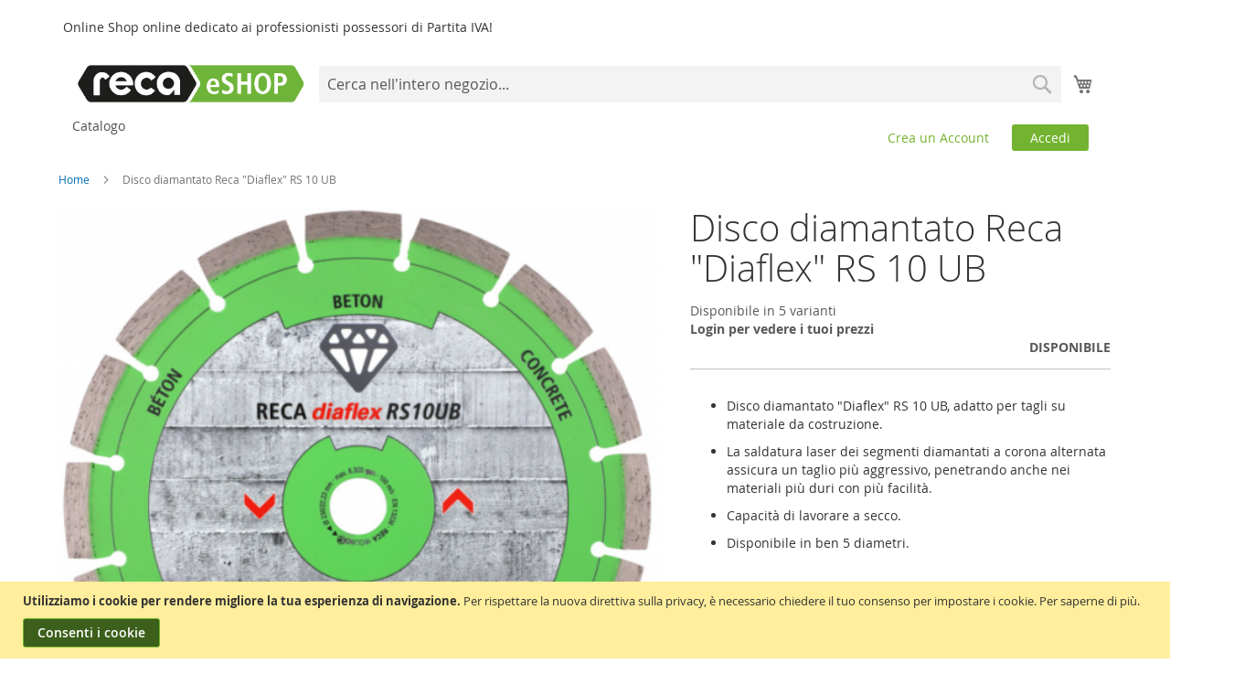

--- FILE ---
content_type: text/html; charset=UTF-8
request_url: https://www.reca-store.it/06611.html
body_size: 30695
content:
<!doctype html>
<html lang="it">
    <head prefix="og: http://ogp.me/ns# fb: http://ogp.me/ns/fb# product: http://ogp.me/ns/product#">
        <script>
    var LOCALE = 'it\u002DIT';
    var BASE_URL = 'https\u003A\u002F\u002Fwww.reca\u002Dstore.it\u002F';
    var require = {
        'baseUrl': 'https\u003A\u002F\u002Fwww.reca\u002Dstore.it\u002Fstatic\u002Fversion1764890367\u002Ffrontend\u002Freca\u002Frecastore\u002Fit_IT'
    };</script>        <meta charset="utf-8"/>
<meta name="title" content="Disco diamantato Reca &quot;Diaflex&quot; RS 10 UB"/>
<meta name="robots" content="INDEX,FOLLOW"/>
<meta name="viewport" content="width=device-width, initial-scale=1"/>
<meta name="format-detection" content="telephone=no"/>
<title>Disco diamantato Reca &quot;Diaflex&quot; RS 10 UB</title>
<link  rel="stylesheet" type="text/css"  media="all" href="https://www.reca-store.it/static/version1764890367/frontend/reca/recastore/it_IT/mage/calendar.css" />
<link  rel="stylesheet" type="text/css"  media="all" href="https://www.reca-store.it/static/version1764890367/frontend/reca/recastore/it_IT/css/styles-m.css" />
<link  rel="stylesheet" type="text/css"  media="all" href="https://www.reca-store.it/static/version1764890367/frontend/reca/recastore/it_IT/jquery/uppy/dist/uppy-custom.css" />
<link  rel="stylesheet" type="text/css"  media="all" href="https://www.reca-store.it/static/version1764890367/frontend/reca/recastore/it_IT/Magezon_Core/css/styles.css" />
<link  rel="stylesheet" type="text/css"  media="all" href="https://www.reca-store.it/static/version1764890367/frontend/reca/recastore/it_IT/Magezon_Core/css/owlcarousel/owl.carousel.min.css" />
<link  rel="stylesheet" type="text/css"  media="all" href="https://www.reca-store.it/static/version1764890367/frontend/reca/recastore/it_IT/Magezon_Core/css/animate.css" />
<link  rel="stylesheet" type="text/css"  media="all" href="https://www.reca-store.it/static/version1764890367/frontend/reca/recastore/it_IT/Magezon_Core/css/fontawesome5.css" />
<link  rel="stylesheet" type="text/css"  media="all" href="https://www.reca-store.it/static/version1764890367/frontend/reca/recastore/it_IT/Magezon_Core/css/mgz_font.css" />
<link  rel="stylesheet" type="text/css"  media="all" href="https://www.reca-store.it/static/version1764890367/frontend/reca/recastore/it_IT/Magezon_Core/css/mgz_bootstrap.css" />
<link  rel="stylesheet" type="text/css"  media="all" href="https://www.reca-store.it/static/version1764890367/frontend/reca/recastore/it_IT/Magezon_Builder/css/openiconic.min.css" />
<link  rel="stylesheet" type="text/css"  media="all" href="https://www.reca-store.it/static/version1764890367/frontend/reca/recastore/it_IT/Magezon_Builder/css/styles.css" />
<link  rel="stylesheet" type="text/css"  media="all" href="https://www.reca-store.it/static/version1764890367/frontend/reca/recastore/it_IT/Magezon_Builder/css/common.css" />
<link  rel="stylesheet" type="text/css"  media="all" href="https://www.reca-store.it/static/version1764890367/frontend/reca/recastore/it_IT/Magezon_Core/css/magnific.css" />
<link  rel="stylesheet" type="text/css"  media="all" href="https://www.reca-store.it/static/version1764890367/frontend/reca/recastore/it_IT/Magezon_Core/css/ionslider.css" />
<link  rel="stylesheet" type="text/css"  media="all" href="https://www.reca-store.it/static/version1764890367/frontend/reca/recastore/it_IT/BlueFormBuilder_Core/css/intlTelInput.min.css" />
<link  rel="stylesheet" type="text/css"  media="all" href="https://www.reca-store.it/static/version1764890367/frontend/reca/recastore/it_IT/Magezon_NinjaMenus/css/styles.css" />
<link  rel="stylesheet" type="text/css"  media="all" href="https://www.reca-store.it/static/version1764890367/frontend/reca/recastore/it_IT/Magezon_PageBuilder/css/styles.css" />
<link  rel="stylesheet" type="text/css"  media="all" href="https://www.reca-store.it/static/version1764890367/frontend/reca/recastore/it_IT/Magezon_PageBuilder/vendor/photoswipe/photoswipe.css" />
<link  rel="stylesheet" type="text/css"  media="all" href="https://www.reca-store.it/static/version1764890367/frontend/reca/recastore/it_IT/Magezon_PageBuilder/vendor/photoswipe/default-skin/default-skin.css" />
<link  rel="stylesheet" type="text/css"  media="all" href="https://www.reca-store.it/static/version1764890367/frontend/reca/recastore/it_IT/Magezon_PageBuilder/vendor/blueimp/css/blueimp-gallery.min.css" />
<link  rel="stylesheet" type="text/css"  media="all" href="https://www.reca-store.it/static/version1764890367/frontend/reca/recastore/it_IT/Magezon_PageBuilderIconBox/css/styles.css" />
<link  rel="stylesheet" type="text/css"  media="all" href="https://www.reca-store.it/static/version1764890367/frontend/reca/recastore/it_IT/StripeIntegration_Payments/css/wallets.css" />
<link  rel="stylesheet" type="text/css"  media="all" href="https://www.reca-store.it/static/version1764890367/frontend/reca/recastore/it_IT/mage/gallery/gallery.css" />
<link  rel="stylesheet" type="text/css"  media="all" href="https://www.reca-store.it/static/version1764890367/frontend/reca/recastore/it_IT/Glace_ConfiguableGridView/css/configuablegridview.css" />
<link  rel="stylesheet" type="text/css"  media="all" href="https://www.reca-store.it/static/version1764890367/frontend/reca/recastore/it_IT/Glace_ConfiguableGridView/css/datatables.css" />
<link  rel="stylesheet" type="text/css"  media="screen and (min-width: 768px)" href="https://www.reca-store.it/static/version1764890367/frontend/reca/recastore/it_IT/css/styles-l.css" />
<link  rel="stylesheet" type="text/css"  media="print" href="https://www.reca-store.it/static/version1764890367/frontend/reca/recastore/it_IT/css/print.css" />
<script  type="text/javascript"  src="https://www.reca-store.it/static/version1764890367/frontend/reca/recastore/it_IT/requirejs/require.js"></script>
<script  type="text/javascript"  src="https://www.reca-store.it/static/version1764890367/frontend/reca/recastore/it_IT/mage/requirejs/mixins.js"></script>
<script  type="text/javascript"  src="https://www.reca-store.it/static/version1764890367/frontend/reca/recastore/it_IT/requirejs-config.js"></script>
<script  type="text/javascript"  src="https://www.reca-store.it/static/version1764890367/frontend/reca/recastore/it_IT/Smile_ElasticsuiteTracker/js/tracking.js"></script>
<link  rel="icon" type="image/x-icon" href="https://www.reca-store.it/media/favicon/stores/1/favicon.ico" />
<link  rel="shortcut icon" type="image/x-icon" href="https://www.reca-store.it/media/favicon/stores/1/favicon.ico" />
        <script>window.popupbuilder = {};</script>
<script>require(['jquery', 'underscore'], function($, _) {
	var ids = [];
    $('*[class*="pb-popup-"]').each(function(index, el) {
        var classes = $(this).attr('class');
        classes = classes.split(' ');
        for (var i = 0; i < classes.length; i++) {
            var popupClass = classes[i];
            if (popupClass.indexOf('pb-popup-') !== -1) {
                var id = parseInt(popupClass.replace('pb-popup-', ''));
                $(this).addClass('pb-popup' + id);
                ids.push(id);
            }
        }
    });
	$.ajax({
        url: 'https://www.reca-store.it/popupbuilder/ajax/load/',
        data: {
        	ids: ids,
        	handles: ["default","catalog_product_view","catalog_product_view_type_configurable","catalog_product_view_id_70432","catalog_product_view_sku_06611"]        },
        type: 'post',
        dataType: 'json',
        success: function(res) {
        	if (res.status) {
        		var valid = false;
	        	_.each(res.list, function(item, id) {
    				$('body').append(item);
    				valid = true;
    				$('.pb-popup' + id).click(function(e) {
    					e.preventDefault();
    					$('#popupbuilder-popup-' + id).trigger('showPopup');
    				});
	    		});
	    		if (valid) $('body').trigger('contentUpdated');
	    	}
        }
    });
})</script>    <script type="text/x-magento-init">
        {
            "*": {
                "Magento_PageCache/js/form-key-provider": {
                    "isPaginationCacheEnabled":
                        0                }
            }
        }
    </script>
<style>
	@media (min-width: 1260px) {
		.magezon-builder .mgz-container {width: 1260px;}
	}
	</style>
<script>
try{smileTracker.setConfig({beaconUrl:'https://www.reca-store.it/elasticsuite/tracker/hit/image/h.png',telemetryUrl:'https://t.elasticsuite.io/track',telemetryEnabled:'',sessionConfig:{"visit_cookie_name":"STUID","visit_cookie_lifetime":"3600","visitor_cookie_lifetime":"365","visitor_cookie_name":"STVID","domain":"www.reca-store.it","path":"\/"},endpointUrl:'https://www.reca-store.it/rest/V1/elasticsuite-tracker/hit',});smileTracker.addPageVar('store_id','1');require(['Smile_ElasticsuiteTracker/js/user-consent'],function(userConsent){if(userConsent({"cookieRestrictionEnabled":"1","cookieRestrictionName":"user_allowed_save_cookie"})){smileTracker.sendTag();}});}catch(err){;}
</script>
<meta property="og:type" content="product" />
<meta property="og:title"
      content="Disco&#x20;diamantato&#x20;Reca&#x20;&quot;Diaflex&quot;&#x20;RS&#x20;10&#x20;UB" />
<meta property="og:image"
      content="https://www.reca-store.it/media/catalog/product/cache/aaab7d6e5f4c9aba480724923d3772da/0/6/0661_012_115_d9c5.png" />
<meta property="og:description"
      content="" />
<meta property="og:url" content="https://www.reca-store.it/06611.html" />
    <meta property="product:price:amount" content=""/>
    <meta property="product:price:currency"
      content="EUR"/>
<script>
	var BFB_PRODUCT_ID = 70432</script>    <style>		#ninjamenus2.ninjamenus .level0 > a,#ninjamenus2.ninjamenus.ninjamenus-drilldown .level0 > a{color:#4e4e4e;background-color:#ffffff;font-size:14px}#ninjamenus2.ninjamenus .level0:hover > a,#ninjamenus2.ninjamenus.ninjamenus-drilldown .level0:hover > a{color:#73b231}#ninjamenus2.ninjamenus .level0 .item-submenu .nav-item > a:hover,#ninjamenus2.ninjamenus-drilldown .nav-item.active > a:hover{color:#73b231}.i0xbb95-s{margin-top:5px !important;margin-bottom:5px !important}.cgr33t0-s{margin-top:5px !important;margin-bottom:5px !important}.iv7dcsc-s{margin-top:5px !important;margin-bottom:5px !important}.a7rg7hy-s{margin-top:5px !important;margin-bottom:5px !important}.pe75xd5-s{margin-top:5px !important;margin-bottom:5px !important}.mgz-element.pxas7dp >.mgz-element-inner>.inner-content{width:1280px;max-width:100%;margin:0 auto}</style></head>
    <body data-container="body"
          data-mage-init='{"loaderAjax": {}, "loader": { "icon": "https://www.reca-store.it/static/version1764890367/frontend/reca/recastore/it_IT/images/loader-2.gif"}}'
        id="html-body" itemtype="http://schema.org/Product" itemscope="itemscope" class="page-product-configurable catalog-product-view product-06611 page-layout-1column">
        
<script type="text/x-magento-init">
    {
        "*": {
            "Magento_PageBuilder/js/widget-initializer": {
                "config": {"[data-content-type=\"slider\"][data-appearance=\"default\"]":{"Magento_PageBuilder\/js\/content-type\/slider\/appearance\/default\/widget":false},"[data-content-type=\"map\"]":{"Magento_PageBuilder\/js\/content-type\/map\/appearance\/default\/widget":false},"[data-content-type=\"row\"]":{"Magento_PageBuilder\/js\/content-type\/row\/appearance\/default\/widget":false},"[data-content-type=\"tabs\"]":{"Magento_PageBuilder\/js\/content-type\/tabs\/appearance\/default\/widget":false},"[data-content-type=\"slide\"]":{"Magento_PageBuilder\/js\/content-type\/slide\/appearance\/default\/widget":{"buttonSelector":".pagebuilder-slide-button","showOverlay":"hover","dataRole":"slide"}},"[data-content-type=\"banner\"]":{"Magento_PageBuilder\/js\/content-type\/banner\/appearance\/default\/widget":{"buttonSelector":".pagebuilder-banner-button","showOverlay":"hover","dataRole":"banner"}},"[data-content-type=\"buttons\"]":{"Magento_PageBuilder\/js\/content-type\/buttons\/appearance\/inline\/widget":false},"[data-content-type=\"products\"][data-appearance=\"carousel\"]":{"Magento_PageBuilder\/js\/content-type\/products\/appearance\/carousel\/widget":false}},
                "breakpoints": {"desktop":{"label":"Desktop","stage":true,"default":true,"class":"desktop-switcher","icon":"Magento_PageBuilder::css\/images\/switcher\/switcher-desktop.svg","conditions":{"min-width":"1024px"},"options":{"products":{"default":{"slidesToShow":"5"}}}},"tablet":{"conditions":{"max-width":"1024px","min-width":"768px"},"options":{"products":{"default":{"slidesToShow":"4"},"continuous":{"slidesToShow":"3"}}}},"mobile":{"label":"Mobile","stage":true,"class":"mobile-switcher","icon":"Magento_PageBuilder::css\/images\/switcher\/switcher-mobile.svg","media":"only screen and (max-width: 768px)","conditions":{"max-width":"768px","min-width":"640px"},"options":{"products":{"default":{"slidesToShow":"3"}}}},"mobile-small":{"conditions":{"max-width":"640px"},"options":{"products":{"default":{"slidesToShow":"2"},"continuous":{"slidesToShow":"1"}}}}}            }
        }
    }
</script>

<div class="cookie-status-message" id="cookie-status">
    The store will not work correctly when cookies are disabled.</div>
<script type="text&#x2F;javascript">document.querySelector("#cookie-status").style.display = "none";</script>
<script type="text/x-magento-init">
    {
        "*": {
            "cookieStatus": {}
        }
    }
</script>

<script type="text/x-magento-init">
    {
        "*": {
            "mage/cookies": {
                "expires": null,
                "path": "\u002F",
                "domain": ".www.reca\u002Dstore.it",
                "secure": false,
                "lifetime": "3600"
            }
        }
    }
</script>
    <noscript>
        <div class="message global noscript">
            <div class="content">
                <p>
                    <strong>I JavaScript sembrano essere disabilitati nel tuo browser.</strong>
                    <span>
                        Per una migliore esperienza sul nostro sito, assicurati di attivare i javascript nel tuo browser.                    </span>
                </p>
            </div>
        </div>
    </noscript>
    <div role="alertdialog"
         tabindex="-1"
         class="message global cookie"
         id="notice-cookie-block"
         aria-label="Cookie Banner">
        <div role="document" class="content" tabindex="0">
            <p>
                <strong>Utilizziamo i cookie per rendere migliore la tua esperienza di navigazione.</strong>
                <span>Per rispettare la nuova direttiva sulla privacy, è necessario chiedere il tuo consenso per impostare i cookie.                </span>
                <a href="https://www.reca-store.it/privacy-policy-cookie-restriction-mode/">Per saperne di più</a>.            </p>
            <div class="actions">
                <button id="btn-cookie-allow" class="action allow primary">
                    <span>Consenti i cookie</span>
                </button>
            </div>
        </div>
    </div>
    <script type="text&#x2F;javascript">    var elemZVVudXK1Array = document.querySelectorAll('div#notice-cookie-block');
    if(elemZVVudXK1Array.length !== 'undefined'){
        elemZVVudXK1Array.forEach(function(element) {
            if (element) {
                element.style.display = 'none';

            }
        });
    }</script>    <script type="text/x-magento-init">
        {
            "#notice-cookie-block": {
                "cookieNotices": {
                    "cookieAllowButtonSelector": "#btn-cookie-allow",
                    "cookieName": "user_allowed_save_cookie",
                    "cookieValue": {"1":1},
                    "cookieLifetime": 31536000,
                    "noCookiesUrl": "https\u003A\u002F\u002Fwww.reca\u002Dstore.it\u002Fcookie\u002Findex\u002FnoCookies\u002F"
                }
            }
        }
    </script>

<script>
    window.cookiesConfig = window.cookiesConfig || {};
    window.cookiesConfig.secure = false;
</script><script>    require.config({
        map: {
            '*': {
                wysiwygAdapter: 'mage/adminhtml/wysiwyg/tiny_mce/tinymceAdapter'
            }
        }
    });</script><script>    require.config({
        paths: {
            googleMaps: 'https\u003A\u002F\u002Fmaps.googleapis.com\u002Fmaps\u002Fapi\u002Fjs\u003Fv\u003D3.53\u0026key\u003D'
        },
        config: {
            'Magento_PageBuilder/js/utils/map': {
                style: '',
            },
            'Magento_PageBuilder/js/content-type/map/preview': {
                apiKey: '',
                apiKeyErrorMessage: 'You\u0020must\u0020provide\u0020a\u0020valid\u0020\u003Ca\u0020href\u003D\u0027https\u003A\u002F\u002Fwww.reca\u002Dstore.it\u002Fadminhtml\u002Fsystem_config\u002Fedit\u002Fsection\u002Fcms\u002F\u0023cms_pagebuilder\u0027\u0020target\u003D\u0027_blank\u0027\u003EGoogle\u0020Maps\u0020API\u0020key\u003C\u002Fa\u003E\u0020to\u0020use\u0020a\u0020map.'
            },
            'Magento_PageBuilder/js/form/element/map': {
                apiKey: '',
                apiKeyErrorMessage: 'You\u0020must\u0020provide\u0020a\u0020valid\u0020\u003Ca\u0020href\u003D\u0027https\u003A\u002F\u002Fwww.reca\u002Dstore.it\u002Fadminhtml\u002Fsystem_config\u002Fedit\u002Fsection\u002Fcms\u002F\u0023cms_pagebuilder\u0027\u0020target\u003D\u0027_blank\u0027\u003EGoogle\u0020Maps\u0020API\u0020key\u003C\u002Fa\u003E\u0020to\u0020use\u0020a\u0020map.'
            },
        }
    });</script><script>
    require.config({
        shim: {
            'Magento_PageBuilder/js/utils/map': {
                deps: ['googleMaps']
            }
        }
    });</script><script type="text/x-magento-init">
{"*":{"Chessio_Matomo\/js\/tracker":{"scriptUrl":"https:\/\/www.reca-store.it\/matomo\/matomo.js","trackerUrl":"https:\/\/www.reca-store.it\/matomo\/matomo.php","siteId":5,"actions":[["setEcommerceView","06611","Disco diamantato Reca \"Diaflex\" RS 10 UB",false,0],["enableLinkTracking",true],["setLinkTrackingTimer",500],["trackPageView"]]}}}</script>
<script type="text/javascript">
(function (w, d) {
    w._paq = w._paq || [];
    w._paq.push(['setTrackerUrl', 'https://www.reca-store.it/matomo/matomo.php']);
    w._paq.push(['setSiteId', 5]);
    var g = d.createElement('script'),
        s = d.getElementsByTagName('script')[0];
    g.type = 'text/javascript';
    g.async = true;
    g.defer = true;
    g.src = 'https://www.reca-store.it/matomo/matomo.js';
    s.parentNode.insertBefore(g, s);
})(window, document);
</script>
<script type="text/javascript">
(function (require, undefined) {
    'use strict';
    var moduleName = 'Chessio_Matomo/js/tracker';
    (require !== undefined) && require([moduleName], undefined, function (e) {
        if (e.requireType === 'scripterror'
            && (e.requireModules && e.requireModules[0]) === moduleName
        ) {
            require.undef(moduleName);
            define(moduleName, function () {
                var noop = function () { /* NoOp */ };
                var error = function () {
                    throw new Error('Failed to load Matomo module');
                };
                var mock = {
                    createTracker: error,
                    getMatomo: error,
                    getTracker: error,
                    push: noop
                };
                mock[moduleName] = noop;
                return mock;
            });
        }
    });
})(require);
</script>
<noscript>
    <p>
        <img src="https://www.reca-store.it/matomo/matomo.php?idsite=5&rec=1&url=https%3A%2F%2Fwww.reca-store.it%2F06611.html"
             style="border: 0;"
             alt="" />
    </p>
</noscript>
<div class="widget block block-static-block">
    </div>
<div class="page-wrapper"><header class="page-header">    <span class="greet welcome" data-bind="scope: 'customer'">
        <!-- ko if: customer().fullname  -->
        <span class="logged-in"
              data-bind="text: new String('Benvenuto, %1!').
              replace('%1', customer().fullname)">
        </span>
        <!-- /ko -->
        <!-- ko ifnot: customer().fullname  -->
        <span class="not-logged-in"
              data-bind="text: 'Online Shop online dedicato ai professionisti possessori di Partita IVA!'"></span>
                <!-- /ko -->
    </span>
        <script type="text/x-magento-init">
        {
            "*": {
                "Magento_Ui/js/core/app": {
                    "components": {
                        "customer": {
                            "component": "Magento_Customer/js/view/customer"
                        }
                    }
                }
            }
        }
    </script>
<div class="header content"><span data-action="toggle-nav" class="action nav-toggle"><span>Toggle Nav</span></span>
<a
    class="logo"
    href="https://www.reca-store.it/"
    title="RECA&#x20;Italia"
    aria-label="store logo">
    <img src="https://www.reca-store.it/media/logo/websites/1/eSHOP_RGB_2011.png"
         title="RECA&#x20;Italia"
         alt="RECA&#x20;Italia"
            width="390"            height="70"    />
</a>


<div class="block block-search">
    <div class="block block-title">
        <strong>Search</strong>
    </div>

    <div class="block block-content">
        <form
            id="minisearch-form-top-search"
            class="form minisearch"
            action="https://www.reca-store.it/catalogsearch/result/"
            method="get"
        >
            <div class="field search">
                <label class="label" for="minisearch-input-top-search" data-role="minisearch-label">
                    <span>Search</span>
                </label>

                <div class="control">
                    <input
                        id="minisearch-input-top-search"
                        type="text"
                        name="q"
                        value=""
                        placeholder="Cerca nell'intero negozio..."
                        class="input-text"
                        maxlength="128"
                        role="combobox"
                        aria-haspopup="false"
                        aria-autocomplete="both"
                        aria-expanded="false"
                        autocomplete="off"
                        data-block="autocomplete-form"
                        data-mage-init="&#x7B;&quot;quickSearch&quot;&#x3A;&#x7B;&quot;formSelector&quot;&#x3A;&quot;&#x23;minisearch-form-top-search&quot;,&quot;url&quot;&#x3A;&quot;https&#x3A;&#x5C;&#x2F;&#x5C;&#x2F;www.reca-store.it&#x5C;&#x2F;search&#x5C;&#x2F;ajax&#x5C;&#x2F;suggest&#x5C;&#x2F;&quot;,&quot;destinationSelector&quot;&#x3A;&quot;&#x23;minisearch-autocomplete-top-search&quot;,&quot;templates&quot;&#x3A;&#x7B;&quot;term&quot;&#x3A;&#x7B;&quot;title&quot;&#x3A;&quot;Termini&#x20;di&#x20;ricerca&#x20;correlati&quot;,&quot;template&quot;&#x3A;&quot;Smile_ElasticsuiteCore&#x5C;&#x2F;autocomplete&#x5C;&#x2F;term&quot;&#x7D;,&quot;product&quot;&#x3A;&#x7B;&quot;title&quot;&#x3A;&quot;Prodotti&quot;,&quot;template&quot;&#x3A;&quot;Smile_ElasticsuiteCatalog&#x5C;&#x2F;autocomplete&#x5C;&#x2F;product&quot;&#x7D;,&quot;category&quot;&#x3A;&#x7B;&quot;title&quot;&#x3A;&quot;Categorie&quot;,&quot;template&quot;&#x3A;&quot;Smile_ElasticsuiteCatalog&#x5C;&#x2F;autocomplete&#x5C;&#x2F;category&quot;&#x7D;,&quot;product_attribute&quot;&#x3A;&#x7B;&quot;title&quot;&#x3A;&quot;Attributi&quot;,&quot;template&quot;&#x3A;&quot;Smile_ElasticsuiteCatalog&#x5C;&#x2F;autocomplete&#x5C;&#x2F;product-attribute&quot;,&quot;titleRenderer&quot;&#x3A;&quot;Smile_ElasticsuiteCatalog&#x5C;&#x2F;js&#x5C;&#x2F;autocomplete&#x5C;&#x2F;product-attribute&quot;&#x7D;&#x7D;,&quot;priceFormat&quot;&#x3A;&#x7B;&quot;pattern&quot;&#x3A;&quot;&#x25;s&#x5C;u00a0&#x5C;u20ac&quot;,&quot;precision&quot;&#x3A;2,&quot;requiredPrecision&quot;&#x3A;2,&quot;decimalSymbol&quot;&#x3A;&quot;,&quot;,&quot;groupSymbol&quot;&#x3A;&quot;.&quot;,&quot;groupLength&quot;&#x3A;3,&quot;integerRequired&quot;&#x3A;false&#x7D;,&quot;minSearchLength&quot;&#x3A;&quot;2&quot;&#x7D;&#x7D;"
                    />

                    <div id="minisearch-autocomplete-top-search" class="search-autocomplete"></div>

                                    </div>
            </div>

            <div class="actions">
                <button
                    type="submit"
                    title="Search"
                    class="action search"
                >
                    <span>Search</span>
                </button>
            </div>
        </form>
    </div>
</div>

<div data-block="minicart" class="minicart-wrapper">
    <a class="action showcart" href="https://www.reca-store.it/checkout/cart/"
       data-bind="scope: 'minicart_content'">
        <span class="text">Carrello</span>
        <span class="counter qty empty"
              data-bind="css: { empty: !!getCartParam('summary_count') == false && !isLoading() },
               blockLoader: isLoading">
            <span class="counter-number">
                <!-- ko if: getCartParam('summary_count') -->
                <!-- ko text: getCartParam('summary_count').toLocaleString(window.LOCALE) --><!-- /ko -->
                <!-- /ko -->
            </span>
            <span class="counter-label">
            <!-- ko if: getCartParam('summary_count') -->
                <!-- ko text: getCartParam('summary_count').toLocaleString(window.LOCALE) --><!-- /ko -->
                <!-- ko i18n: 'items' --><!-- /ko -->
            <!-- /ko -->
            </span>
        </span>
    </a>
            <div class="block block-minicart"
             data-role="dropdownDialog"
             data-mage-init='{"dropdownDialog":{
                "appendTo":"[data-block=minicart]",
                "triggerTarget":".showcart",
                "timeout": "2000",
                "closeOnMouseLeave": false,
                "closeOnEscape": true,
                "triggerClass":"active",
                "parentClass":"active",
                "buttons":[]}}'>
            <div id="minicart-content-wrapper" data-bind="scope: 'minicart_content'">
                <!-- ko template: getTemplate() --><!-- /ko -->
            </div>
                    </div>
        <script>window.checkout = {"shoppingCartUrl":"https:\/\/www.reca-store.it\/checkout\/cart\/","checkoutUrl":"https:\/\/www.reca-store.it\/checkout\/","updateItemQtyUrl":"https:\/\/www.reca-store.it\/checkout\/sidebar\/updateItemQty\/","removeItemUrl":"https:\/\/www.reca-store.it\/checkout\/sidebar\/removeItem\/","imageTemplate":"Magento_Catalog\/product\/image_with_borders","baseUrl":"https:\/\/www.reca-store.it\/","minicartMaxItemsVisible":5,"websiteId":"1","maxItemsToDisplay":10,"storeId":"1","storeGroupId":"1","customerLoginUrl":"https:\/\/www.reca-store.it\/customer\/account\/login\/referer\/aHR0cHM6Ly93d3cucmVjYS1zdG9yZS5pdC8wNjYxMS5odG1s\/","isRedirectRequired":false,"autocomplete":"off","captcha":{"user_login":{"isCaseSensitive":false,"imageHeight":50,"imageSrc":"","refreshUrl":"https:\/\/www.reca-store.it\/captcha\/refresh\/","isRequired":false,"timestamp":1768891325}}}</script>    <script type="text/x-magento-init">
    {
        "[data-block='minicart']": {
            "Magento_Ui/js/core/app": {"components":{"minicart_content":{"children":{"subtotal.container":{"children":{"subtotal":{"children":{"subtotal.totals":{"config":{"display_cart_subtotal_incl_tax":0,"display_cart_subtotal_excl_tax":1,"template":"Magento_Tax\/checkout\/minicart\/subtotal\/totals"},"children":{"subtotal.totals.msrp":{"component":"Magento_Msrp\/js\/view\/checkout\/minicart\/subtotal\/totals","config":{"displayArea":"minicart-subtotal-hidden","template":"Magento_Msrp\/checkout\/minicart\/subtotal\/totals"}}},"component":"Magento_Tax\/js\/view\/checkout\/minicart\/subtotal\/totals"}},"component":"uiComponent","config":{"template":"Magento_Checkout\/minicart\/subtotal"}},"payment_method_messaging_element_minicart":{"component":"StripeIntegration_Payments\/js\/view\/checkout\/cart\/payment_method_messaging_element_minicart","config":{"template":"StripeIntegration_Payments\/checkout\/cart\/payment_method_messaging_element_minicart","selector":"payment-method-messaging-element-minicart"}}},"component":"uiComponent","config":{"displayArea":"subtotalContainer"}},"item.renderer":{"component":"Magento_Checkout\/js\/view\/cart-item-renderer","config":{"displayArea":"defaultRenderer","template":"Magento_Checkout\/minicart\/item\/default"},"children":{"item.image":{"component":"Magento_Catalog\/js\/view\/image","config":{"template":"Magento_Catalog\/product\/image","displayArea":"itemImage"}},"checkout.cart.item.price.sidebar":{"component":"uiComponent","config":{"template":"Magento_Checkout\/minicart\/item\/price","displayArea":"priceSidebar"}}}},"extra_info":{"component":"uiComponent","config":{"displayArea":"extraInfo"}},"promotion":{"component":"uiComponent","config":{"displayArea":"promotion"}}},"config":{"itemRenderer":{"default":"defaultRenderer","simple":"defaultRenderer","virtual":"defaultRenderer"},"template":"Magento_Checkout\/minicart\/content"},"component":"Magento_Checkout\/js\/view\/minicart"}},"types":[]}        },
        "*": {
            "Magento_Ui/js/block-loader": "https\u003A\u002F\u002Fwww.reca\u002Dstore.it\u002Fstatic\u002Fversion1764890367\u002Ffrontend\u002Freca\u002Frecastore\u002Fit_IT\u002Fimages\u002Floader\u002D1.gif"
        }
    }
    </script>
</div>
</div><div id="header-navigation-container" class="header-navigation-container"><div id="header-navigation" class="header-navigation"><div class="panel header"><a class="action skip contentarea"
   href="#contentarea">
    <span>
        Salta al contenuto    </span>
</a>
<ul class="header links"><li><a href="https://www.reca-store.it/customer/account/create/" id="id57rpFq6O" >Crea un Account</a></li>    <span class="greet welcome" data-bind="scope: 'customer'">
        <!-- ko if: customer().fullname  -->
        <span class="logged-in"
              data-bind="text: new String('Benvenuto, %1!').
              replace('%1', customer().fullname)">
        </span>
        <!-- /ko -->
        <!-- ko ifnot: customer().fullname  -->
        <span class="not-logged-in"
              data-bind="text: 'Online Shop online dedicato ai professionisti possessori di Partita IVA!'"></span>
                <!-- /ko -->
    </span>
        <script type="text/x-magento-init">
        {
            "*": {
                "Magento_Ui/js/core/app": {
                    "components": {
                        "customer": {
                            "component": "Magento_Customer/js/view/customer"
                        }
                    }
                }
            }
        }
    </script>
<li class="link authorization-link" data-label="o">
    <a href="https://www.reca-store.it/customer/account/login/referer/aHR0cHM6Ly93d3cucmVjYS1zdG9yZS5pdC8wNjYxMS5odG1s/"        >Accedi</a>
</li>
</ul></div>    <div class="sections nav-sections">
                <div class="section-items nav-sections-items"
             data-mage-init='{"tabs":{"openedState":"active"}}'>
                                            <div class="section-item-title nav-sections-item-title"
                     data-role="collapsible">
                    <a class="nav-sections-item-switch"
                       data-toggle="switch" href="#store.menu">
                        Menu                    </a>
                </div>
                <div class="section-item-content nav-sections-item-content"
                     id="store.menu"
                     data-role="content">
                        <nav class="navigation" data-action="navigation">
        <div id="ninjamenus2" class="ninjamenus  ninjamenus-horizontal ninjamenus-mobile-accordion ninjamenus-desktop  ninjamenus-top" data-type="horizontal" data-mobile-type="accordion" data-mage-init='{"ninjamenustop": {"id": "ninjamenus2","mobileBreakpoint": 768, "stick": false}}'>
	    	<div class="magezon-builder magezon-builder-preload"><div class="poqiroy mgz-element mgz-hidden-xl mgz-hidden-lg nav-item mega left_edge_parent_item ninjamenus-hide-desktop level0"><a href="https://www.reca-store.it" ><span class="title">Catalogo</span> <i class="caret fas mgz-fa-angle-down"></i> </a> <div class="item-submenu mgz-element-inner poqiroy-s"><div class="pat1s4i mgz-element menu__power_products nav-item mega left_edge_parent_item"><a href="https://www.reca-store.it/power-products.html" ><span class="title">Power Products</span> <i class="caret fas mgz-fa-angle-down"></i> </a> <div class="item-submenu mgz-element-inner pat1s4i-s"><div class="q3crlum mgz-element nav-item"><a href="https://www.reca-store.it/power-products/lame-per-seghetti-alternativi-gattuccio.html" ><span class="title">Lame per seghetti alternativi - gattuccio</span> </a> </div><div class="j1khnnq mgz-element nav-item"><a href="https://www.reca-store.it/power-products/assortimenti.html" ><span class="title">Assortimenti</span> </a> </div><div class="e7mup4i mgz-element nav-item"><a href="https://www.reca-store.it/power-products/arecal-prodotti-chimici.html" ><span class="title">Arecal - Prodotti chimici</span> </a> </div><div class="csi2wx6 mgz-element nav-item"><a href="https://www.reca-store.it/power-products/utensili-a-mano.html" ><span class="title">Utensili a mano</span> </a> </div><div class="iri41bb mgz-element nav-item"><a href="https://www.reca-store.it/power-products/punte-elicoidali-per-acciaio.html" ><span class="title">Punte elicoidali per acciaio</span> </a> </div><div class="vg1196p mgz-element nav-item"><a href="https://www.reca-store.it/power-products/dischi-da-taglio-e-da-sbavo.html" ><span class="title">Dischi da taglio e da sbavo</span> </a> </div><div class="ff67sq6 mgz-element nav-item"><a href="https://www.reca-store.it/power-products/fissaggio-meccanico.html" ><span class="title">Fissaggio meccanico</span> </a> </div><div class="sf3jbgf mgz-element nav-item"><a href="https://www.reca-store.it/power-products/punte-da-muro.html" ><span class="title">Punte da muro</span> </a> </div><div class="eqc3rr0 mgz-element nav-item"><a href="https://www.reca-store.it/power-products/sebs-viti-autoforanti.html" ><span class="title">Sebs - Viti autoforanti</span> </a> </div><div class="edt1xpi mgz-element nav-item"><a href="https://www.reca-store.it/power-products/diaflex-dischi-diamantati.html" ><span class="title">Diaflex - Dischi diamantati</span> </a> </div></div></div><div class="pq60xqf mgz-element menu__qnp nav-item mega left_edge_parent_item"><a href="https://www.reca-store.it/qnp-qualita-nella-posa.html" ><span class="title">QNP - Qualità Nella Posa</span> <i class="caret fas mgz-fa-angle-down"></i> </a> <div class="item-submenu mgz-element-inner pq60xqf-s"><div class="i2mwbff mgz-element nav-item"><a href="https://www.reca-store.it/qnp-qualita-nella-posa/nastri-e-accessori.html" ><span class="title">Nastri e accessori</span> </a> </div><div class="o30m432 mgz-element nav-item"><a href="https://www.reca-store.it/qnp-qualita-nella-posa/viti.html" ><span class="title">Viti</span> </a> </div><div class="jpnduxp mgz-element nav-item"><a href="https://www.reca-store.it/qnp-qualita-nella-posa/prodotti-chimici.html" ><span class="title">Prodotti chimici</span> </a> </div></div></div><div class="hsmdbrq mgz-element menu__tagliare_forare nav-item mega left_edge_parent_item"><a href="https://www.reca-store.it/tagliare-e-forare.html" ><span class="title">Tagliare e forare</span> <i class="caret fas mgz-fa-angle-down"></i> </a> <div class="item-submenu mgz-element-inner hsmdbrq-s"><div class="gdk24ip mgz-element nav-item mega left_edge_parent_item"><a href="https://www.reca-store.it/tagliare-e-forare/punte-per-muro.html" ><span class="title">Punte per muro</span> <i class="caret fas mgz-fa-angle-down"></i> </a> <div class="item-submenu mgz-element-inner gdk24ip-s"><div class="rgir9ot mgz-element nav-item"><a href="https://www.reca-store.it/tagliare-e-forare/punte-per-muro/attacco-cilindrico.html" ><span class="title">Attacco cilindrico</span> </a> </div><div class="x1d5yw4 mgz-element nav-item"><a href="https://www.reca-store.it/tagliare-e-forare/punte-per-muro/attacco-sds-sds-plus.html" ><span class="title">Attacco SDS / SDS-Plus</span> </a> </div><div class="lqgi73j mgz-element nav-item"><a href="https://www.reca-store.it/tagliare-e-forare/punte-per-muro/attacco-sds-max.html" ><span class="title">Attacco SDS-Max</span> </a> </div><div class="mcgraek mgz-element nav-item"><a href="https://www.reca-store.it/tagliare-e-forare/punte-per-muro/accessori-e-assortimenti.html" ><span class="title">Accessori e assortimenti</span> </a> </div></div></div><div class="rqm21rj mgz-element nav-item mega left_edge_parent_item"><a href="https://www.reca-store.it/tagliare-e-forare/punte-per-metallo.html" ><span class="title">Punte per metallo</span> <i class="caret fas mgz-fa-angle-down"></i> </a> <div class="item-submenu mgz-element-inner rqm21rj-s"><div class="y2gk6o1 mgz-element nav-item"><a href="https://www.reca-store.it/tagliare-e-forare/punte-per-metallo/hss-attacco-cilindrico-extra-corte.html" ><span class="title">HSS attacco cilindrico extra corte</span> </a> </div><div class="uiy8buf mgz-element nav-item"><a href="https://www.reca-store.it/tagliare-e-forare/punte-per-metallo/hss-attacco-cilindrico.html" ><span class="title">HSS attacco cilindrico</span> </a> </div><div class="ixpbd7q mgz-element nav-item"><a href="https://www.reca-store.it/tagliare-e-forare/punte-per-metallo/hss-attacco-cilindrico-lunghe.html" ><span class="title">HSS attacco cilindrico lunghe</span> </a> </div><div class="q4ainxp mgz-element nav-item"><a href="https://www.reca-store.it/tagliare-e-forare/punte-per-metallo/hss-attacco-cilindrico-extra-lunghe.html" ><span class="title">HSS attacco cilindrico extra lunghe</span> </a> </div><div class="unwi5lf mgz-element nav-item"><a href="https://www.reca-store.it/tagliare-e-forare/punte-per-metallo/hss-elicoidali-doppie.html" ><span class="title">HSS elicoidali doppie</span> </a> </div><div class="jjnfxe0 mgz-element nav-item"><a href="https://www.reca-store.it/tagliare-e-forare/punte-per-metallo/inox-5-cobalto-attacco-cilindrico.html" ><span class="title">Inox 5% cobalto - attacco cilindrico</span> </a> </div><div class="g21ri2p mgz-element nav-item"><a href="https://www.reca-store.it/tagliare-e-forare/punte-per-metallo/inox-8-cobalto-attacco-cilindrico.html" ><span class="title">Inox 8% cobalto - attacco cilindrico</span> </a> </div><div class="h1vwxsk mgz-element nav-item"><a href="https://www.reca-store.it/tagliare-e-forare/punte-per-metallo/attacco-cilindrico-a-gradino.html" ><span class="title">Attacco cilindrico a gradino</span> </a> </div><div class="bytxjx3 mgz-element nav-item"><a href="https://www.reca-store.it/tagliare-e-forare/punte-per-metallo/speciali-e-accessori.html" ><span class="title">Speciali e accessori</span> </a> </div></div></div><div class="mc6l76h mgz-element nav-item mega left_edge_parent_item"><a href="https://www.reca-store.it/tagliare-e-forare/punte-per-legno.html" ><span class="title">Punte per legno</span> <i class="caret fas mgz-fa-angle-down"></i> </a> <div class="item-submenu mgz-element-inner mc6l76h-s"><div class="avgens7 mgz-element nav-item"><a href="https://www.reca-store.it/tagliare-e-forare/punte-per-legno/attacco-esagonale.html" ><span class="title">Attacco esagonale</span> </a> </div></div></div><div class="d276o5h mgz-element nav-item mega left_edge_parent_item"><a href="https://www.reca-store.it/tagliare-e-forare/punte-speciali.html" ><span class="title">Punte speciali</span> <i class="caret fas mgz-fa-angle-down"></i> </a> <div class="item-submenu mgz-element-inner d276o5h-s"><div class="retij33 mgz-element nav-item"><a href="https://www.reca-store.it/tagliare-e-forare/punte-speciali/punte-a-centrare-hss.html" ><span class="title">Punte a centrare HSS</span> </a> </div><div class="i5l4uo9 mgz-element nav-item"><a href="https://www.reca-store.it/tagliare-e-forare/punte-speciali/per-alluminio-e-pvc.html" ><span class="title">Per Alluminio e PVC</span> </a> </div></div></div><div class="s05romo mgz-element nav-item"><a href="https://www.reca-store.it/tagliare-e-forare/estrattori-per-viti-e-prigionieri.html" ><span class="title">Estrattori per viti e prigionieri</span> </a> </div><div class="ltbpiev mgz-element nav-item mega left_edge_parent_item"><a href="https://www.reca-store.it/tagliare-e-forare/maschi-e-filiere.html" ><span class="title">Maschi e filiere</span> <i class="caret fas mgz-fa-angle-down"></i> </a> <div class="item-submenu mgz-element-inner ltbpiev-s"><div class="wh4410f mgz-element nav-item mega left_edge_parent_item"><a href="https://www.reca-store.it/tagliare-e-forare/maschi-e-filiere/maschi.html" ><span class="title">Maschi</span> <i class="caret fas mgz-fa-angle-down"></i> </a> <div class="item-submenu mgz-element-inner wh4410f-s"><div class="eygesln mgz-element nav-item"><a href="https://www.reca-store.it/tagliare-e-forare/maschi-e-filiere/maschi/accessori-e-assortimenti.html" ><span class="title">Accessori e assortimenti</span> </a> </div></div></div><div class="p1ggohd mgz-element nav-item"><a href="https://www.reca-store.it/tagliare-e-forare/maschi-e-filiere/filiere.html" ><span class="title">Filiere</span> </a> </div></div></div><div class="i94gfql mgz-element nav-item mega left_edge_parent_item"><a href="https://www.reca-store.it/tagliare-e-forare/svasatori-e-sbavatori.html" ><span class="title">Svasatori e sbavatori</span> <i class="caret fas mgz-fa-angle-down"></i> </a> <div class="item-submenu mgz-element-inner i94gfql-s"><div class="pu4m36n mgz-element nav-item"><a href="https://www.reca-store.it/tagliare-e-forare/svasatori-e-sbavatori/svasatori-hss.html" ><span class="title">Svasatori HSS</span> </a> </div><div class="ej9koga mgz-element nav-item"><a href="https://www.reca-store.it/tagliare-e-forare/svasatori-e-sbavatori/sbavatori-manuali.html" ><span class="title">Sbavatori manuali</span> </a> </div></div></div><div class="kt14jpv mgz-element nav-item mega left_edge_parent_item"><a href="https://www.reca-store.it/tagliare-e-forare/seghe-e-frese-a-tazza.html" ><span class="title">Seghe e frese a tazza</span> <i class="caret fas mgz-fa-angle-down"></i> </a> <div class="item-submenu mgz-element-inner kt14jpv-s"><div class="jbk1253 mgz-element nav-item mega left_edge_parent_item"><a href="https://www.reca-store.it/tagliare-e-forare/seghe-e-frese-a-tazza/seghe-a-tazza.html" ><span class="title">Seghe a tazza</span> <i class="caret fas mgz-fa-angle-down"></i> </a> <div class="item-submenu mgz-element-inner jbk1253-s"><div class="jn87m1a mgz-element nav-item"><a href="https://www.reca-store.it/tagliare-e-forare/seghe-e-frese-a-tazza/seghe-a-tazza/accessori-e-assortimenti.html" ><span class="title">Accessori e assortimenti</span> </a> </div></div></div><div class="d6jqrg8 mgz-element nav-item"><a href="https://www.reca-store.it/tagliare-e-forare/seghe-e-frese-a-tazza/frese-a-tazza.html" ><span class="title">Frese a tazza</span> </a> </div></div></div><div class="l113nel mgz-element nav-item mega left_edge_parent_item"><a href="https://www.reca-store.it/tagliare-e-forare/frese.html" ><span class="title">Frese</span> <i class="caret fas mgz-fa-angle-down"></i> </a> <div class="item-submenu mgz-element-inner l113nel-s"><div class="wbg1c7a mgz-element nav-item"><a href="https://www.reca-store.it/tagliare-e-forare/frese/frese-a-carotare.html" ><span class="title">Frese a carotare</span> </a> </div><div class="ei8a2j5 mgz-element nav-item"><a href="https://www.reca-store.it/tagliare-e-forare/frese/frese-a-gradino.html" ><span class="title">Frese a gradino</span> </a> </div><div class="detc4ul mgz-element nav-item"><a href="https://www.reca-store.it/tagliare-e-forare/frese/frese-coniche.html" ><span class="title">Frese coniche</span> </a> </div><div class="kuh2xo2 mgz-element nav-item"><a href="https://www.reca-store.it/tagliare-e-forare/frese/frese-rotative.html" ><span class="title">Frese rotative</span> </a> </div></div></div><div class="ljvaph4 mgz-element nav-item mega left_edge_parent_item"><a href="https://www.reca-store.it/tagliare-e-forare/lame.html" ><span class="title">Lame</span> <i class="caret fas mgz-fa-angle-down"></i> </a> <div class="item-submenu mgz-element-inner ljvaph4-s"><div class="bq9eguc mgz-element nav-item mega left_edge_parent_item"><a href="https://www.reca-store.it/tagliare-e-forare/lame/lame-per-seghetto-alternativo.html" ><span class="title">Lame per seghetto alternativo</span> <i class="caret fas mgz-fa-angle-down"></i> </a> <div class="item-submenu mgz-element-inner bq9eguc-s"><div class="ildo84j mgz-element nav-item"><a href="https://www.reca-store.it/tagliare-e-forare/lame/lame-per-seghetto-alternativo/taglio-legno.html" ><span class="title">Taglio legno</span> </a> </div><div class="pogb23l mgz-element nav-item"><a href="https://www.reca-store.it/tagliare-e-forare/lame/lame-per-seghetto-alternativo/taglio-metallo.html" ><span class="title">Taglio metallo</span> </a> </div><div class="oou14gd mgz-element nav-item"><a href="https://www.reca-store.it/tagliare-e-forare/lame/lame-per-seghetto-alternativo/taglio-acciaio-inox.html" ><span class="title">Taglio acciaio inox</span> </a> </div><div class="sf31hin mgz-element nav-item"><a href="https://www.reca-store.it/tagliare-e-forare/lame/lame-per-seghetto-alternativo/speciali.html" ><span class="title">Speciali</span> </a> </div><div class="dkgv4g8 mgz-element nav-item"><a href="https://www.reca-store.it/tagliare-e-forare/lame/lame-per-seghetto-alternativo/universali.html" ><span class="title">Universali</span> </a> </div></div></div><div class="iohhrvl mgz-element nav-item mega left_edge_parent_item"><a href="https://www.reca-store.it/tagliare-e-forare/lame/lame-per-seghetto-frontale-diritto.html" ><span class="title">Lame per seghetto frontale/diritto</span> <i class="caret fas mgz-fa-angle-down"></i> </a> <div class="item-submenu mgz-element-inner iohhrvl-s"><div class="t813l4j mgz-element nav-item"><a href="https://www.reca-store.it/tagliare-e-forare/lame/lame-per-seghetto-frontale-diritto/accessori.html" ><span class="title">Accessori</span> </a> </div></div></div><div class="akohiwv mgz-element nav-item"><a href="https://www.reca-store.it/tagliare-e-forare/lame/lame-per-sega-a-nastro.html" ><span class="title">Lame per sega a nastro</span> </a> </div><div class="h9drha0 mgz-element nav-item"><a href="https://www.reca-store.it/tagliare-e-forare/lame/lame-per-sega-circolare.html" ><span class="title">Lame per sega circolare</span> </a> </div></div></div><div class="fa8y80t mgz-element nav-item mega left_edge_parent_item"><a href="https://www.reca-store.it/tagliare-e-forare/scalpelli.html" ><span class="title">Scalpelli</span> <i class="caret fas mgz-fa-angle-down"></i> </a> <div class="item-submenu mgz-element-inner fa8y80t-s"><div class="wph1pln mgz-element nav-item"><a href="https://www.reca-store.it/tagliare-e-forare/scalpelli/scalpelli-per-muro-attacco-sds-sds-plus.html" ><span class="title">Scalpelli per muro - attacco SDS / SDS-Plus</span> </a> </div><div class="qi55bb9 mgz-element nav-item"><a href="https://www.reca-store.it/tagliare-e-forare/scalpelli/scalpelli-per-muro-attacco-sds-max.html" ><span class="title">Scalpelli per muro - attacco SDS-Max</span> </a> </div></div></div></div></div><div class="fwc87w3 mgz-element menu__taglio_diamantato nav-item mega left_edge_parent_item"><a href="https://www.reca-store.it/taglio-diamantato.html" ><span class="title">Taglio diamantato</span> <i class="caret fas mgz-fa-angle-down"></i> </a> <div class="item-submenu mgz-element-inner fwc87w3-s"><div class="d2uwgx0 mgz-element nav-item mega left_edge_parent_item"><a href="https://www.reca-store.it/taglio-diamantato/dischi.html" ><span class="title">Dischi</span> <i class="caret fas mgz-fa-angle-down"></i> </a> <div class="item-submenu mgz-element-inner d2uwgx0-s"><div class="kiitsn1 mgz-element nav-item"><a href="https://www.reca-store.it/taglio-diamantato/dischi/alte-prestazioni.html" ><span class="title">alte prestazioni</span> </a> </div><div class="nkmblsx mgz-element nav-item"><a href="https://www.reca-store.it/taglio-diamantato/dischi/materiali-duri.html" ><span class="title">materiali duri</span> </a> </div><div class="bcqnff8 mgz-element nav-item"><a href="https://www.reca-store.it/taglio-diamantato/dischi/cemento-e-altri-materiali-da-costruzione.html" ><span class="title">cemento e altri materiali da costruzione</span> </a> </div><div class="ni4jtc6 mgz-element nav-item"><a href="https://www.reca-store.it/taglio-diamantato/dischi/speciali.html" ><span class="title">speciali</span> </a> </div></div></div><div class="bjkf5rr mgz-element nav-item mega left_edge_parent_item"><a href="https://www.reca-store.it/taglio-diamantato/corone.html" ><span class="title">Corone</span> <i class="caret fas mgz-fa-angle-down"></i> </a> <div class="item-submenu mgz-element-inner bjkf5rr-s"><div class="e52faim mgz-element nav-item"><a href="https://www.reca-store.it/taglio-diamantato/corone/per-carotature-su-calcestruzzo.html" ><span class="title">per carotature su calcestruzzo</span> </a> </div><div class="hdu2o2x mgz-element nav-item"><a href="https://www.reca-store.it/taglio-diamantato/corone/accessori-e-assortimenti.html" ><span class="title">accessori e assortimenti</span> </a> </div></div></div></div></div><div class="uly4up9 mgz-element menu__viteria_rivetti nav-item mega left_edge_parent_item"><a href="https://www.reca-store.it/viteria-e-rivetti.html" ><span class="title">Viteria e rivetti</span> <i class="caret fas mgz-fa-angle-down"></i> </a> <div class="item-submenu mgz-element-inner uly4up9-s"><div class="maiskx2 mgz-element nav-item mega left_edge_parent_item"><a href="https://www.reca-store.it/viteria-e-rivetti/viti.html" ><span class="title">Viti</span> <i class="caret fas mgz-fa-angle-down"></i> </a> <div class="item-submenu mgz-element-inner maiskx2-s"><div class="f2idv6f mgz-element nav-item"><a href="https://www.reca-store.it/viteria-e-rivetti/viti/viti-per-tasselli.html" ><span class="title">Viti per tasselli</span> </a> </div><div class="nealsdh mgz-element nav-item mega left_edge_parent_item"><a href="https://www.reca-store.it/viteria-e-rivetti/viti/viti-truciolari-per-legno.html" ><span class="title">Viti truciolari per legno</span> <i class="caret fas mgz-fa-angle-down"></i> </a> <div class="item-submenu mgz-element-inner nealsdh-s"><div class="y5hchgi mgz-element nav-item"><a href="https://www.reca-store.it/viteria-e-rivetti/viti/viti-truciolari-per-legno/accessori-e-assortimenti.html" ><span class="title">Accessori e assortimenti</span> </a> </div></div></div><div class="wcgc7gp mgz-element nav-item mega left_edge_parent_item"><a href="https://www.reca-store.it/viteria-e-rivetti/viti/viti-autoforanti.html" ><span class="title">Viti autoforanti</span> <i class="caret fas mgz-fa-angle-down"></i> </a> <div class="item-submenu mgz-element-inner wcgc7gp-s"><div class="j39f87g mgz-element nav-item"><a href="https://www.reca-store.it/viteria-e-rivetti/viti/viti-autoforanti/speciali-e-accessori.html" ><span class="title">Speciali e accessori</span> </a> </div></div></div><div class="yagq1go mgz-element nav-item mega left_edge_parent_item"><a href="https://www.reca-store.it/viteria-e-rivetti/viti/viti-per-lamiera.html" ><span class="title">Viti per lamiera</span> <i class="caret fas mgz-fa-angle-down"></i> </a> <div class="item-submenu mgz-element-inner yagq1go-s"><div class="ghvt8ht mgz-element nav-item"><a href="https://www.reca-store.it/viteria-e-rivetti/viti/viti-per-lamiera/accessori.html" ><span class="title">Accessori</span> </a> </div></div></div><div class="jhobmut mgz-element nav-item"><a href="https://www.reca-store.it/viteria-e-rivetti/viti/viti-per-cartongesso.html" ><span class="title">Viti per cartongesso</span> </a> </div><div class="xaqpnt3 mgz-element nav-item"><a href="https://www.reca-store.it/viteria-e-rivetti/viti/viti-autofilettanti.html" ><span class="title">Viti autofilettanti</span> </a> </div><div class="ags6n89 mgz-element nav-item"><a href="https://www.reca-store.it/viteria-e-rivetti/viti/viti-con-filetto-metrico.html" ><span class="title">Viti con filetto metrico</span> </a> </div><div class="bd1kmcj mgz-element nav-item mega left_edge_parent_item"><a href="https://www.reca-store.it/viteria-e-rivetti/viti/viti-di-sicurezza.html" ><span class="title">Viti di sicurezza</span> <i class="caret fas mgz-fa-angle-down"></i> </a> <div class="item-submenu mgz-element-inner bd1kmcj-s"><div class="bl4h1wg mgz-element nav-item"><a href="https://www.reca-store.it/viteria-e-rivetti/viti/viti-di-sicurezza/accessori-e-assortimenti.html" ><span class="title">Accessori e assortimenti</span> </a> </div></div></div><div class="ivp491u mgz-element nav-item mega left_edge_parent_item"><a href="https://www.reca-store.it/viteria-e-rivetti/viti/viti-per-serramenti.html" ><span class="title">Viti per serramenti</span> <i class="caret fas mgz-fa-angle-down"></i> </a> <div class="item-submenu mgz-element-inner ivp491u-s"><div class="recpdtl mgz-element nav-item"><a href="https://www.reca-store.it/viteria-e-rivetti/viti/viti-per-serramenti/accessori-e-assortimenti.html" ><span class="title">Accessori e assortimenti</span> </a> </div></div></div></div></div><div class="sx2oirw mgz-element nav-item mega left_edge_parent_item"><a href="https://www.reca-store.it/viteria-e-rivetti/dadi-esagonali.html" ><span class="title">Dadi esagonali</span> <i class="caret fas mgz-fa-angle-down"></i> </a> <div class="item-submenu mgz-element-inner sx2oirw-s"><div class="bqnsbs9 mgz-element nav-item"><a href="https://www.reca-store.it/viteria-e-rivetti/dadi-esagonali/accessori-e-assortimenti.html" ><span class="title">Accessori e assortimenti</span> </a> </div></div></div><div class="cq9u2tc mgz-element nav-item"><a href="https://www.reca-store.it/viteria-e-rivetti/barre-filettate.html" ><span class="title">Barre filettate</span> </a> </div><div class="vbka9te mgz-element nav-item mega left_edge_parent_item"><a href="https://www.reca-store.it/viteria-e-rivetti/rondelle.html" ><span class="title">Rondelle</span> <i class="caret fas mgz-fa-angle-down"></i> </a> <div class="item-submenu mgz-element-inner vbka9te-s"><div class="m0nwo7g mgz-element nav-item"><a href="https://www.reca-store.it/viteria-e-rivetti/rondelle/rondelle-accessori-e-assortimenti.html" ><span class="title">Rondelle - accessori e assortimenti</span> </a> </div></div></div><div class="b32lven mgz-element nav-item"><a href="https://www.reca-store.it/viteria-e-rivetti/rivettatrici.html" ><span class="title">Rivettatrici</span> </a> </div><div class="emfefuo mgz-element nav-item"><a href="https://www.reca-store.it/viteria-e-rivetti/inserti-filettati.html" ><span class="title">Inserti filettati</span> </a> </div><div class="a9su1io mgz-element nav-item"><a href="https://www.reca-store.it/viteria-e-rivetti/tirainserti-per-ins-filettati.html" ><span class="title">Tirainserti per ins. filettati</span> </a> </div><div class="q8don06 mgz-element nav-item"><a href="https://www.reca-store.it/viteria-e-rivetti/lastrine.html" ><span class="title">Lastrine</span> </a> </div><div class="nupf2uo mgz-element nav-item"><a href="https://www.reca-store.it/viteria-e-rivetti/catene-ganci.html" ><span class="title">Catene - ganci</span> </a> </div><div class="dwg56i6 mgz-element nav-item mega left_edge_parent_item"><a href="https://www.reca-store.it/viteria-e-rivetti/rivetti.html" ><span class="title">Rivetti</span> <i class="caret fas mgz-fa-angle-down"></i> </a> <div class="item-submenu mgz-element-inner dwg56i6-s"><div class="dgnv4hd mgz-element nav-item"><a href="https://www.reca-store.it/viteria-e-rivetti/rivetti/rivetti-alluminio.html" ><span class="title">Rivetti - Alluminio</span> </a> </div><div class="gs7gq5f mgz-element nav-item"><a href="https://www.reca-store.it/viteria-e-rivetti/rivetti/rivetti-acciaio-inox.html" ><span class="title">Rivetti - acciaio Inox</span> </a> </div><div class="pjq1a9a mgz-element nav-item"><a href="https://www.reca-store.it/viteria-e-rivetti/rivetti/rivetti-rame.html" ><span class="title">Rivetti - rame</span> </a> </div></div></div></div></div><div class="tc8y73p mgz-element menu__fissaggio_meccanico_chimico nav-item mega left_edge_parent_item"><a href="https://www.reca-store.it/fissaggio-meccanico-e-chimico.html" ><span class="title">Fissaggio meccanico e chimico</span> <i class="caret fas mgz-fa-angle-down"></i> </a> <div class="item-submenu mgz-element-inner tc8y73p-s"><div class="j0m25f9 mgz-element nav-item mega left_edge_parent_item"><a href="https://www.reca-store.it/fissaggio-meccanico-e-chimico/ancoranti-meccanici.html" ><span class="title">Ancoranti meccanici</span> <i class="caret fas mgz-fa-angle-down"></i> </a> <div class="item-submenu mgz-element-inner j0m25f9-s"><div class="mu37pak mgz-element nav-item mega left_edge_parent_item"><a href="https://www.reca-store.it/fissaggio-meccanico-e-chimico/ancoranti-meccanici/ancoranti-meccanici-nylon.html" ><span class="title">Ancoranti meccanici - nylon</span> <i class="caret fas mgz-fa-angle-down"></i> </a> <div class="item-submenu mgz-element-inner mu37pak-s"><div class="xxyr1jn mgz-element nav-item"><a href="https://www.reca-store.it/fissaggio-meccanico-e-chimico/ancoranti-meccanici/ancoranti-meccanici-nylon/tasselli.html" ><span class="title">Tasselli</span> </a> </div><div class="ujevwj4 mgz-element nav-item"><a href="https://www.reca-store.it/fissaggio-meccanico-e-chimico/ancoranti-meccanici/ancoranti-meccanici-nylon/fascette-cablaggio.html" ><span class="title">Fascette cablaggio</span> </a> </div><div class="fwatwjl mgz-element nav-item"><a href="https://www.reca-store.it/fissaggio-meccanico-e-chimico/ancoranti-meccanici/ancoranti-meccanici-nylon/accessori-e-assortimenti.html" ><span class="title">Accessori e assortimenti</span> </a> </div></div></div><div class="deuua63 mgz-element nav-item mega left_edge_parent_item"><a href="https://www.reca-store.it/fissaggio-meccanico-e-chimico/ancoranti-meccanici/ancoranti-meccanici-metallo.html" ><span class="title">Ancoranti meccanici - metallo</span> <i class="caret fas mgz-fa-angle-down"></i> </a> <div class="item-submenu mgz-element-inner deuua63-s"><div class="okw0l64 mgz-element nav-item"><a href="https://www.reca-store.it/fissaggio-meccanico-e-chimico/ancoranti-meccanici/ancoranti-meccanici-metallo/tasselli-zincati.html" ><span class="title">Tasselli zincati</span> </a> </div><div class="q63xp36 mgz-element nav-item"><a href="https://www.reca-store.it/fissaggio-meccanico-e-chimico/ancoranti-meccanici/ancoranti-meccanici-metallo/tasselli-zincati-gialli.html" ><span class="title">Tasselli zincati gialli</span> </a> </div><div class="vea5akp mgz-element nav-item"><a href="https://www.reca-store.it/fissaggio-meccanico-e-chimico/ancoranti-meccanici/ancoranti-meccanici-metallo/tasselli-inox-a2.html" ><span class="title">Tasselli inox A2</span> </a> </div><div class="sp7e5l7 mgz-element nav-item"><a href="https://www.reca-store.it/fissaggio-meccanico-e-chimico/ancoranti-meccanici/ancoranti-meccanici-metallo/tasselli-ottone.html" ><span class="title">Tasselli ottone</span> </a> </div><div class="lxft99k mgz-element nav-item"><a href="https://www.reca-store.it/fissaggio-meccanico-e-chimico/ancoranti-meccanici/ancoranti-meccanici-metallo/tasselli-ghisa.html" ><span class="title">Tasselli ghisa</span> </a> </div><div class="r63iq7h mgz-element nav-item"><a href="https://www.reca-store.it/fissaggio-meccanico-e-chimico/ancoranti-meccanici/ancoranti-meccanici-metallo/viti-dirette-multi-monti-zincate.html" ><span class="title">Viti dirette multi-monti zincate</span> </a> </div><div class="peu5blk mgz-element nav-item"><a href="https://www.reca-store.it/fissaggio-meccanico-e-chimico/ancoranti-meccanici/ancoranti-meccanici-metallo/accessori-per-viti-mm.html" ><span class="title">Accessori per viti MM</span> </a> </div><div class="du6n0tj mgz-element nav-item"><a href="https://www.reca-store.it/fissaggio-meccanico-e-chimico/ancoranti-meccanici/ancoranti-meccanici-metallo/fascette-metallo.html" ><span class="title">Fascette metallo</span> </a> </div><div class="dxmlk1u mgz-element nav-item"><a href="https://www.reca-store.it/fissaggio-meccanico-e-chimico/ancoranti-meccanici/ancoranti-meccanici-metallo/fascette-inox-a4.html" ><span class="title">Fascette inox A4</span> </a> </div></div></div><div class="yjfg6yo mgz-element nav-item"><a href="https://www.reca-store.it/fissaggio-meccanico-e-chimico/ancoranti-meccanici/ancoranti-meccanici-per-ponteggi.html" ><span class="title">Ancoranti meccanici per ponteggi</span> </a> </div></div></div><div class="psx457i mgz-element nav-item mega left_edge_parent_item"><a href="https://www.reca-store.it/fissaggio-meccanico-e-chimico/ancoranti-chimici.html" ><span class="title">Ancoranti chimici</span> <i class="caret fas mgz-fa-angle-down"></i> </a> <div class="item-submenu mgz-element-inner psx457i-s"><div class="hvsgvsh mgz-element nav-item"><a href="https://www.reca-store.it/fissaggio-meccanico-e-chimico/ancoranti-chimici/bussole-accessori.html" ><span class="title">Bussole - accessori</span> </a> </div></div></div><div class="o2j0h74 mgz-element nav-item mega left_edge_parent_item"><a href="https://www.reca-store.it/fissaggio-meccanico-e-chimico/siliconi.html" ><span class="title">Siliconi</span> <i class="caret fas mgz-fa-angle-down"></i> </a> <div class="item-submenu mgz-element-inner o2j0h74-s"><div class="g3nsrq0 mgz-element nav-item"><a href="https://www.reca-store.it/fissaggio-meccanico-e-chimico/siliconi/siliconi-neutri.html" ><span class="title">Siliconi neutri</span> </a> </div><div class="o77m5tl mgz-element nav-item"><a href="https://www.reca-store.it/fissaggio-meccanico-e-chimico/siliconi/siliconi-acetici.html" ><span class="title">Siliconi acetici</span> </a> </div><div class="txfbm9y mgz-element nav-item"><a href="https://www.reca-store.it/fissaggio-meccanico-e-chimico/siliconi/siliconi-acrilici.html" ><span class="title">Siliconi acrilici</span> </a> </div></div></div><div class="nw1i9kb mgz-element nav-item mega left_edge_parent_item"><a href="https://www.reca-store.it/fissaggio-meccanico-e-chimico/schiume-pu.html" ><span class="title">Schiume PU</span> <i class="caret fas mgz-fa-angle-down"></i> </a> <div class="item-submenu mgz-element-inner nw1i9kb-s"><div class="jebjy1c mgz-element nav-item mega left_edge_parent_item"><a href="https://www.reca-store.it/fissaggio-meccanico-e-chimico/schiume-pu/schiume-pu-per-pistola.html" ><span class="title">Schiume PU per pistola</span> <i class="caret fas mgz-fa-angle-down"></i> </a> <div class="item-submenu mgz-element-inner jebjy1c-s"><div class="pt7yuwy mgz-element nav-item"><a href="https://www.reca-store.it/fissaggio-meccanico-e-chimico/schiume-pu/schiume-pu-per-pistola/accessori.html" ><span class="title">Accessori</span> </a> </div></div></div><div class="t5hxjs4 mgz-element nav-item"><a href="https://www.reca-store.it/fissaggio-meccanico-e-chimico/schiume-pu/schiume-pu-manuali.html" ><span class="title">Schiume PU manuali</span> </a> </div></div></div><div class="n5m8w3a mgz-element nav-item"><a href="https://www.reca-store.it/fissaggio-meccanico-e-chimico/sigillante-bituminoso.html" ><span class="title">Sigillante bituminoso</span> </a> </div><div class="t542qny mgz-element nav-item"><a href="https://www.reca-store.it/fissaggio-meccanico-e-chimico/spessori-tappi.html" ><span class="title">Spessori - tappi</span> </a> </div></div></div><div class="kcn52k1 mgz-element menu__prodotti_chimici_spray nav-item mega left_edge_parent_item"><a href="https://www.reca-store.it/prodotti-chimici-spray.html" ><span class="title">Prodotti chimici - Spray</span> <i class="caret fas mgz-fa-angle-down"></i> </a> <div class="item-submenu mgz-element-inner kcn52k1-s"><div class="klx4ugj mgz-element nav-item"><a href="https://www.reca-store.it/prodotti-chimici-spray/sbloccanti.html" ><span class="title">Sbloccanti</span> </a> </div><div class="ml4j63r mgz-element nav-item"><a href="https://www.reca-store.it/prodotti-chimici-spray/lubrificanti.html" ><span class="title">Lubrificanti</span> </a> </div><div class="aai8f1i mgz-element nav-item"><a href="https://www.reca-store.it/prodotti-chimici-spray/protettivi.html" ><span class="title">Protettivi</span> </a> </div><div class="cbfti6d mgz-element nav-item"><a href="https://www.reca-store.it/prodotti-chimici-spray/pulitori.html" ><span class="title">Pulitori</span> </a> </div><div class="l9c13m4 mgz-element nav-item mega left_edge_parent_item"><a href="https://www.reca-store.it/prodotti-chimici-spray/vernici-spray.html" ><span class="title">Vernici spray</span> <i class="caret fas mgz-fa-angle-down"></i> </a> <div class="item-submenu mgz-element-inner l9c13m4-s"><div class="ce0uj4b mgz-element nav-item"><a href="https://www.reca-store.it/prodotti-chimici-spray/vernici-spray/zinco.html" ><span class="title">Zinco</span> </a> </div><div class="b4yjy55 mgz-element nav-item"><a href="https://www.reca-store.it/prodotti-chimici-spray/vernici-spray/inox.html" ><span class="title">Inox</span> </a> </div><div class="fhg5tag mgz-element nav-item"><a href="https://www.reca-store.it/prodotti-chimici-spray/vernici-spray/alluminio.html" ><span class="title">Alluminio</span> </a> </div><div class="j5y0dkj mgz-element nav-item"><a href="https://www.reca-store.it/prodotti-chimici-spray/vernici-spray/ferro-micaceo.html" ><span class="title">Ferro micaceo</span> </a> </div><div class="a4f9ul5 mgz-element nav-item mega left_edge_parent_item"><a href="https://www.reca-store.it/prodotti-chimici-spray/vernici-spray/tracciatori.html" ><span class="title">Tracciatori</span> <i class="caret fas mgz-fa-angle-down"></i> </a> <div class="item-submenu mgz-element-inner a4f9ul5-s"><div class="y6wdkff mgz-element nav-item mega left_edge_parent_item"><a href="https://www.reca-store.it/prodotti-chimici-spray/vernici-spray/tracciatori/vernici-per-ritocchi.html" ><span class="title">Vernici per ritocchi</span> <i class="caret fas mgz-fa-angle-down"></i> </a> <div class="item-submenu mgz-element-inner y6wdkff-s"><div class="mhjp4u7 mgz-element nav-item"><a href="https://www.reca-store.it/prodotti-chimici-spray/vernici-spray/tracciatori/vernici-per-ritocchi/acriliche-per-alluminio.html" ><span class="title">Acriliche per alluminio</span> </a> </div></div></div></div></div><div class="fwg5o6i mgz-element nav-item"><a href="https://www.reca-store.it/prodotti-chimici-spray/vernici-spray/accessori.html" ><span class="title">Accessori</span> </a> </div></div></div><div class="n0tijln mgz-element nav-item mega left_edge_parent_item"><a href="https://www.reca-store.it/prodotti-chimici-spray/adesivi.html" ><span class="title">Adesivi</span> <i class="caret fas mgz-fa-angle-down"></i> </a> <div class="item-submenu mgz-element-inner n0tijln-s"><div class="obern3d mgz-element nav-item mega left_edge_parent_item"><a href="https://www.reca-store.it/prodotti-chimici-spray/adesivi/adesivi-sigillanti.html" ><span class="title">Adesivi sigillanti</span> <i class="caret fas mgz-fa-angle-down"></i> </a> <div class="item-submenu mgz-element-inner obern3d-s"><div class="nlhcqya mgz-element nav-item"><a href="https://www.reca-store.it/prodotti-chimici-spray/adesivi/adesivi-sigillanti/per-raccordi.html" ><span class="title">Per raccordi</span> </a> </div><div class="ixnkfk2 mgz-element nav-item"><a href="https://www.reca-store.it/prodotti-chimici-spray/adesivi/adesivi-sigillanti/per-superfici-piane.html" ><span class="title">Per superfici piane</span> </a> </div><div class="wr2avbp mgz-element nav-item"><a href="https://www.reca-store.it/prodotti-chimici-spray/adesivi/adesivi-sigillanti/guarnizione-rossa.html" ><span class="title">Guarnizione rossa</span> </a> </div><div class="d9bf2hl mgz-element nav-item"><a href="https://www.reca-store.it/prodotti-chimici-spray/adesivi/adesivi-sigillanti/guarnizione-nera.html" ><span class="title">Guarnizione nera</span> </a> </div><div class="pkuehrt mgz-element nav-item"><a href="https://www.reca-store.it/prodotti-chimici-spray/adesivi/adesivi-sigillanti/a-base-siliconica.html" ><span class="title">A base siliconica</span> </a> </div></div></div><div class="gyobfc9 mgz-element nav-item"><a href="https://www.reca-store.it/prodotti-chimici-spray/adesivi/adesivi-per-cappotti-isolanti.html" ><span class="title">Adesivi per cappotti isolanti</span> </a> </div><div class="iekhbul mgz-element nav-item mega left_edge_parent_item"><a href="https://www.reca-store.it/prodotti-chimici-spray/adesivi/adesivi-fissa-e-sigilla.html" ><span class="title">Adesivi fissa e sigilla</span> <i class="caret fas mgz-fa-angle-down"></i> </a> <div class="item-submenu mgz-element-inner iekhbul-s"><div class="m51xfol mgz-element nav-item"><a href="https://www.reca-store.it/prodotti-chimici-spray/adesivi/adesivi-fissa-e-sigilla/alta-resistenza.html" ><span class="title">Alta resistenza</span> </a> </div><div class="oid6inb mgz-element nav-item"><a href="https://www.reca-store.it/prodotti-chimici-spray/adesivi/adesivi-fissa-e-sigilla/media-resistenza.html" ><span class="title">Media resistenza</span> </a> </div></div></div><div class="ucg5cw3 mgz-element nav-item mega left_edge_parent_item"><a href="https://www.reca-store.it/prodotti-chimici-spray/adesivi/adesivi-fissanti-per-cuscinetti.html" ><span class="title">Adesivi fissanti per cuscinetti</span> <i class="caret fas mgz-fa-angle-down"></i> </a> <div class="item-submenu mgz-element-inner ucg5cw3-s"><div class="n7ho58s mgz-element nav-item"><a href="https://www.reca-store.it/prodotti-chimici-spray/adesivi/adesivi-fissanti-per-cuscinetti/alta-resistenza.html" ><span class="title">Alta resistenza</span> </a> </div></div></div><div class="qwfgum2 mgz-element nav-item mega left_edge_parent_item"><a href="https://www.reca-store.it/prodotti-chimici-spray/adesivi/adesivi-mono-componente.html" ><span class="title">Adesivi mono-componente</span> <i class="caret fas mgz-fa-angle-down"></i> </a> <div class="item-submenu mgz-element-inner qwfgum2-s"><div class="cqygsca mgz-element nav-item"><a href="https://www.reca-store.it/prodotti-chimici-spray/adesivi/adesivi-mono-componente/strutturali-multimateriale.html" ><span class="title">Strutturali multimateriale</span> </a> </div><div class="ko71o6e mgz-element nav-item"><a href="https://www.reca-store.it/prodotti-chimici-spray/adesivi/adesivi-mono-componente/generici-multimateriale.html" ><span class="title">Generici multimateriale</span> </a> </div><div class="pvob3sj mgz-element nav-item"><a href="https://www.reca-store.it/prodotti-chimici-spray/adesivi/adesivi-mono-componente/strutturale-per-legno.html" ><span class="title">Strutturale per legno</span> </a> </div><div class="ie1v920 mgz-element nav-item"><a href="https://www.reca-store.it/prodotti-chimici-spray/adesivi/adesivi-mono-componente/metallo.html" ><span class="title">Metallo</span> </a> </div><div class="s07nmk0 mgz-element nav-item"><a href="https://www.reca-store.it/prodotti-chimici-spray/adesivi/adesivi-mono-componente/speciali.html" ><span class="title">Speciali</span> </a> </div></div></div><div class="d8pfn8e mgz-element nav-item mega left_edge_parent_item"><a href="https://www.reca-store.it/prodotti-chimici-spray/adesivi/colle.html" ><span class="title">Colle</span> <i class="caret fas mgz-fa-angle-down"></i> </a> <div class="item-submenu mgz-element-inner d8pfn8e-s"><div class="rf44api mgz-element nav-item"><a href="https://www.reca-store.it/prodotti-chimici-spray/adesivi/colle/cianoacrilato.html" ><span class="title">Cianoacrilato</span> </a> </div><div class="qmb74hd mgz-element nav-item"><a href="https://www.reca-store.it/prodotti-chimici-spray/adesivi/colle/termofusibile.html" ><span class="title">Termofusibile</span> </a> </div><div class="lvqvms1 mgz-element nav-item"><a href="https://www.reca-store.it/prodotti-chimici-spray/adesivi/colle/pistola-per-adesivi.html" ><span class="title">Pistola per adesivi</span> </a> </div></div></div></div></div><div class="qga3lv6 mgz-element nav-item mega left_edge_parent_item"><a href="https://www.reca-store.it/prodotti-chimici-spray/olio-da-taglio.html" ><span class="title">Olio da taglio</span> <i class="caret fas mgz-fa-angle-down"></i> </a> <div class="item-submenu mgz-element-inner qga3lv6-s"><div class="vngycnw mgz-element nav-item"><a href="https://www.reca-store.it/prodotti-chimici-spray/olio-da-taglio/emulsionabile.html" ><span class="title">Emulsionabile</span> </a> </div><div class="nx4eti4 mgz-element nav-item"><a href="https://www.reca-store.it/prodotti-chimici-spray/olio-da-taglio/intero.html" ><span class="title">Intero</span> </a> </div></div></div><div class="qitxh7t mgz-element nav-item"><a href="https://www.reca-store.it/prodotti-chimici-spray/cercafalle.html" ><span class="title">Cercafalle</span> </a> </div><div class="w1vvg3s mgz-element nav-item"><a href="https://www.reca-store.it/prodotti-chimici-spray/sciogli-silicone.html" ><span class="title">Sciogli-silicone</span> </a> </div><div class="ukvntxj mgz-element nav-item"><a href="https://www.reca-store.it/prodotti-chimici-spray/insetticida.html" ><span class="title">Insetticida</span> </a> </div></div></div><div class="slkkf1a mgz-element menu__accessori_officina_logistica nav-item mega left_edge_parent_item"><a href="https://www.reca-store.it/accessori-per-officina-e-logistica.html" ><span class="title">Accessori per officina e logistica</span> <i class="caret fas mgz-fa-angle-down"></i> </a> <div class="item-submenu mgz-element-inner slkkf1a-s"><div class="irknmnx mgz-element nav-item"><a href="https://www.reca-store.it/accessori-per-officina-e-logistica/assortimenti-viteria.html" ><span class="title">Assortimenti viteria</span> </a> </div><div class="g4q5iia mgz-element nav-item"><a href="https://www.reca-store.it/accessori-per-officina-e-logistica/borse-cassette-carrelli.html" ><span class="title">Borse - cassette - carrelli</span> </a> </div><div class="rqhldre mgz-element nav-item"><a href="https://www.reca-store.it/accessori-per-officina-e-logistica/scale-scaffalature.html" ><span class="title">Scale - scaffalature</span> </a> </div><div class="djp2iri mgz-element nav-item"><a href="https://www.reca-store.it/accessori-per-officina-e-logistica/prodotti-per-l-imballaggio.html" ><span class="title">Prodotti per l'imballaggio</span> </a> </div><div class="oytcdhf mgz-element nav-item"><a href="https://www.reca-store.it/accessori-per-officina-e-logistica/tenditori-e-nastri-di-sollevamento.html" ><span class="title">Tenditori e nastri di sollevamento</span> </a> </div><div class="et50h1h mgz-element nav-item"><a href="https://www.reca-store.it/accessori-per-officina-e-logistica/varie.html" ><span class="title">Varie</span> </a> </div></div></div><div class="dc9mhvh mgz-element menu__utensileria_manuale nav-item mega left_edge_parent_item"><a href="https://www.reca-store.it/utensileria-manuale.html" ><span class="title">Utensileria manuale</span> <i class="caret fas mgz-fa-angle-down"></i> </a> <div class="item-submenu mgz-element-inner dc9mhvh-s"><div class="ilsqfpk mgz-element nav-item mega left_edge_parent_item"><a href="https://www.reca-store.it/utensileria-manuale/pinze.html" ><span class="title">Pinze</span> <i class="caret fas mgz-fa-angle-down"></i> </a> <div class="item-submenu mgz-element-inner ilsqfpk-s"><div class="vxxq7d8 mgz-element nav-item"><a href="https://www.reca-store.it/utensileria-manuale/pinze/pinze-universali.html" ><span class="title">Pinze universali</span> </a> </div><div class="apbyo0y mgz-element nav-item"><a href="https://www.reca-store.it/utensileria-manuale/pinze/pinze-regolabili.html" ><span class="title">Pinze regolabili</span> </a> </div><div class="kln0kr4 mgz-element nav-item"><a href="https://www.reca-store.it/utensileria-manuale/pinze/pinze-a-becchi.html" ><span class="title">Pinze a becchi</span> </a> </div><div class="fce0xpc mgz-element nav-item"><a href="https://www.reca-store.it/utensileria-manuale/pinze/pinze-per-anelli-elastici.html" ><span class="title">Pinze per anelli elastici</span> </a> </div><div class="idmyyva mgz-element nav-item"><a href="https://www.reca-store.it/utensileria-manuale/pinze/giratubi.html" ><span class="title">Giratubi</span> </a> </div><div class="qdss9hf mgz-element nav-item"><a href="https://www.reca-store.it/utensileria-manuale/pinze/accessori-e-assortimenti.html" ><span class="title">accessori e assortimenti</span> </a> </div></div></div><div class="ww1rwjf mgz-element nav-item mega left_edge_parent_item"><a href="https://www.reca-store.it/utensileria-manuale/tronchesi.html" ><span class="title">Tronchesi</span> <i class="caret fas mgz-fa-angle-down"></i> </a> <div class="item-submenu mgz-element-inner ww1rwjf-s"><div class="uwdk51n mgz-element nav-item"><a href="https://www.reca-store.it/utensileria-manuale/tronchesi/tronchesi.html" ><span class="title">Tronchesi</span> </a> </div><div class="t9aolea mgz-element nav-item"><a href="https://www.reca-store.it/utensileria-manuale/tronchesi/tenaglie-frontali.html" ><span class="title">Tenaglie frontali</span> </a> </div></div></div><div class="srkeqy5 mgz-element nav-item mega left_edge_parent_item"><a href="https://www.reca-store.it/utensileria-manuale/chiavi.html" ><span class="title">Chiavi</span> <i class="caret fas mgz-fa-angle-down"></i> </a> <div class="item-submenu mgz-element-inner srkeqy5-s"><div class="fs4iwbd mgz-element nav-item"><a href="https://www.reca-store.it/utensileria-manuale/chiavi/chiavi-combinate.html" ><span class="title">Chiavi combinate</span> </a> </div><div class="qa3qsh3 mgz-element nav-item"><a href="https://www.reca-store.it/utensileria-manuale/chiavi/chiavi-fisse.html" ><span class="title">Chiavi fisse</span> </a> </div><div class="mbtfc5q mgz-element nav-item"><a href="https://www.reca-store.it/utensileria-manuale/chiavi/chiavi-dinamometriche.html" ><span class="title">Chiavi dinamometriche</span> </a> </div><div class="x6hxve8 mgz-element nav-item"><a href="https://www.reca-store.it/utensileria-manuale/chiavi/chiavi-a-cricchetto.html" ><span class="title">Chiavi a cricchetto</span> </a> </div><div class="o3t8ids mgz-element nav-item"><a href="https://www.reca-store.it/utensileria-manuale/chiavi/chiavi-doppie-fisse-a-bocca-aperta.html" ><span class="title">Chiavi doppie fisse a bocca aperta</span> </a> </div><div class="pdk1lfj mgz-element nav-item"><a href="https://www.reca-store.it/utensileria-manuale/chiavi/chiavi-a-rullino.html" ><span class="title">Chiavi a rullino</span> </a> </div><div class="qs5bvxe mgz-element nav-item"><a href="https://www.reca-store.it/utensileria-manuale/chiavi/chiavi-a-t-fisse.html" ><span class="title">Chiavi a T fisse</span> </a> </div><div class="kjxni5p mgz-element nav-item"><a href="https://www.reca-store.it/utensileria-manuale/chiavi/chiavi-a-t-snodata.html" ><span class="title">Chiavi a T snodata</span> </a> </div><div class="i36aa8e mgz-element nav-item"><a href="https://www.reca-store.it/utensileria-manuale/chiavi/chiavi-a-tubo.html" ><span class="title">Chiavi a tubo</span> </a> </div><div class="tckspl8 mgz-element nav-item"><a href="https://www.reca-store.it/utensileria-manuale/chiavi/chiavi-a-t-fisse-esagonali.html" ><span class="title">Chiavi a T fisse esagonali</span> </a> </div><div class="nw5mxv7 mgz-element nav-item"><a href="https://www.reca-store.it/utensileria-manuale/chiavi/chiavi-esagonali.html" ><span class="title">Chiavi esagonali</span> </a> </div><div class="miplh0w mgz-element nav-item"><a href="https://www.reca-store.it/utensileria-manuale/chiavi/chiavi-torx.html" ><span class="title">Chiavi Torx</span> </a> </div><div class="den2pn5 mgz-element nav-item"><a href="https://www.reca-store.it/utensileria-manuale/chiavi/accessori-e-assortimenti.html" ><span class="title">Accessori e assortimenti</span> </a> </div></div></div><div class="ydahf9j mgz-element nav-item mega left_edge_parent_item"><a href="https://www.reca-store.it/utensileria-manuale/chiavi-a-bussola.html" ><span class="title">Chiavi a bussola</span> <i class="caret fas mgz-fa-angle-down"></i> </a> <div class="item-submenu mgz-element-inner ydahf9j-s"><div class="w3awcrl mgz-element nav-item"><a href="https://www.reca-store.it/utensileria-manuale/chiavi-a-bussola/attacco-quadro-1-4.html" ><span class="title">Attacco quadro 1/4''</span> </a> </div><div class="qgqly3k mgz-element nav-item"><a href="https://www.reca-store.it/utensileria-manuale/chiavi-a-bussola/attacco-quadro-1-2.html" ><span class="title">Attacco quadro 1/2''</span> </a> </div><div class="sr2ohrs mgz-element nav-item"><a href="https://www.reca-store.it/utensileria-manuale/chiavi-a-bussola/impugnatura-a-t.html" ><span class="title">Impugnatura a T</span> </a> </div><div class="b2qstlv mgz-element nav-item"><a href="https://www.reca-store.it/utensileria-manuale/chiavi-a-bussola/rinforzate-1-2.html" ><span class="title">Rinforzate 1/2''</span> </a> </div><div class="q429kpx mgz-element nav-item"><a href="https://www.reca-store.it/utensileria-manuale/chiavi-a-bussola/accessori-e-assortimenti.html" ><span class="title">Accessori e assortimenti</span> </a> </div></div></div><div class="w72sjpq mgz-element nav-item mega left_edge_parent_item"><a href="https://www.reca-store.it/utensileria-manuale/punzoni-cacciaspine.html" ><span class="title">Punzoni - cacciaspine</span> <i class="caret fas mgz-fa-angle-down"></i> </a> <div class="item-submenu mgz-element-inner w72sjpq-s"><div class="x5wwok6 mgz-element nav-item"><a href="https://www.reca-store.it/utensileria-manuale/punzoni-cacciaspine/punzoni.html" ><span class="title">Punzoni</span> </a> </div><div class="slpb352 mgz-element nav-item"><a href="https://www.reca-store.it/utensileria-manuale/punzoni-cacciaspine/cacciaspine.html" ><span class="title">Cacciaspine</span> </a> </div><div class="g5xprgo mgz-element nav-item"><a href="https://www.reca-store.it/utensileria-manuale/punzoni-cacciaspine/bulino.html" ><span class="title">Bulino</span> </a> </div><div class="djt692t mgz-element nav-item"><a href="https://www.reca-store.it/utensileria-manuale/punzoni-cacciaspine/accessori-e-assortimenti.html" ><span class="title">Accessori e assortimenti</span> </a> </div></div></div><div class="hhh071o mgz-element nav-item mega left_edge_parent_item"><a href="https://www.reca-store.it/utensileria-manuale/martelli-mazzette.html" ><span class="title">Martelli - mazzette</span> <i class="caret fas mgz-fa-angle-down"></i> </a> <div class="item-submenu mgz-element-inner hhh071o-s"><div class="d64xn2a mgz-element nav-item"><a href="https://www.reca-store.it/utensileria-manuale/martelli-mazzette/martelli.html" ><span class="title">Martelli</span> </a> </div><div class="l1c0p3p mgz-element nav-item"><a href="https://www.reca-store.it/utensileria-manuale/martelli-mazzette/mazzette.html" ><span class="title">Mazzette</span> </a> </div><div class="h3b36py mgz-element nav-item"><a href="https://www.reca-store.it/utensileria-manuale/martelli-mazzette/mazze.html" ><span class="title">Mazze</span> </a> </div><div class="dhe04w3 mgz-element nav-item"><a href="https://www.reca-store.it/utensileria-manuale/martelli-mazzette/martelli-in-gomma.html" ><span class="title">Martelli in gomma</span> </a> </div><div class="g81plch mgz-element nav-item"><a href="https://www.reca-store.it/utensileria-manuale/martelli-mazzette/accessori.html" ><span class="title">Accessori</span> </a> </div></div></div><div class="vnryhyn mgz-element nav-item mega left_edge_parent_item"><a href="https://www.reca-store.it/utensileria-manuale/utensili-da-taglio.html" ><span class="title">Utensili da taglio</span> <i class="caret fas mgz-fa-angle-down"></i> </a> <div class="item-submenu mgz-element-inner vnryhyn-s"><div class="a4l56uy mgz-element nav-item"><a href="https://www.reca-store.it/utensileria-manuale/utensili-da-taglio/cesoie.html" ><span class="title">Cesoie</span> </a> </div><div class="crq1wdw mgz-element nav-item"><a href="https://www.reca-store.it/utensileria-manuale/utensili-da-taglio/forbici.html" ><span class="title">Forbici</span> </a> </div><div class="kuwyeq8 mgz-element nav-item"><a href="https://www.reca-store.it/utensileria-manuale/utensili-da-taglio/cutter.html" ><span class="title">Cutter</span> </a> </div><div class="fwgcgyy mgz-element nav-item"><a href="https://www.reca-store.it/utensileria-manuale/utensili-da-taglio/seghetti.html" ><span class="title">Seghetti</span> </a> </div><div class="vucaga0 mgz-element nav-item"><a href="https://www.reca-store.it/utensileria-manuale/utensili-da-taglio/lame-di-ricambio-e-assortimenti.html" ><span class="title">Lame di ricambio e assortimenti</span> </a> </div></div></div><div class="n9rrtt4 mgz-element nav-item mega left_edge_parent_item"><a href="https://www.reca-store.it/utensileria-manuale/cacciaviti-bits.html" ><span class="title">Cacciaviti - Bits</span> <i class="caret fas mgz-fa-angle-down"></i> </a> <div class="item-submenu mgz-element-inner n9rrtt4-s"><div class="o8uf27e mgz-element nav-item"><a href="https://www.reca-store.it/utensileria-manuale/cacciaviti-bits/cacciaviti-a-croce.html" ><span class="title">Cacciaviti a croce</span> </a> </div><div class="fuskm51 mgz-element nav-item"><a href="https://www.reca-store.it/utensileria-manuale/cacciaviti-bits/cacciaviti-a-taglio.html" ><span class="title">Cacciaviti a taglio</span> </a> </div><div class="mee02r4 mgz-element nav-item"><a href="https://www.reca-store.it/utensileria-manuale/cacciaviti-bits/cacciaviti-torx.html" ><span class="title">Cacciaviti Torx</span> </a> </div><div class="yl4gx6f mgz-element nav-item"><a href="https://www.reca-store.it/utensileria-manuale/cacciaviti-bits/cacciaviti-corti.html" ><span class="title">Cacciaviti corti</span> </a> </div><div class="tb557c2 mgz-element nav-item"><a href="https://www.reca-store.it/utensileria-manuale/cacciaviti-bits/cacciaviti-per-elettronica.html" ><span class="title">Cacciaviti per elettronica</span> </a> </div><div class="ajsvvd1 mgz-element nav-item"><a href="https://www.reca-store.it/utensileria-manuale/cacciaviti-bits/cacciaviti-a-bussola-esagonale.html" ><span class="title">Cacciaviti a bussola esagonale</span> </a> </div><div class="uywiu0j mgz-element nav-item"><a href="https://www.reca-store.it/utensileria-manuale/cacciaviti-bits/bits.html" ><span class="title">Bits</span> </a> </div><div class="vaw5x37 mgz-element nav-item"><a href="https://www.reca-store.it/utensileria-manuale/cacciaviti-bits/accessori-e-assortimenti.html" ><span class="title">Accessori e assortimenti</span> </a> </div></div></div><div class="u01iagy mgz-element nav-item"><a href="https://www.reca-store.it/utensileria-manuale/morse.html" ><span class="title">Morse</span> </a> </div></div></div><div class="sk1elet mgz-element menu__abrasivi nav-item mega left_edge_parent_item"><a href="https://www.reca-store.it/abrasivi.html" ><span class="title">Abrasivi</span> <i class="caret fas mgz-fa-angle-down"></i> </a> <div class="item-submenu mgz-element-inner sk1elet-s"><div class="vsd5xry mgz-element nav-item"><a href="https://www.reca-store.it/abrasivi/dischi-da-taglio.html" ><span class="title">Dischi da taglio</span> </a> </div><div class="yjqqykx mgz-element nav-item"><a href="https://www.reca-store.it/abrasivi/dischi-da-sbavo.html" ><span class="title">Dischi da sbavo</span> </a> </div><div class="qvgkrfu mgz-element nav-item"><a href="https://www.reca-store.it/abrasivi/dischi-lamellari.html" ><span class="title">Dischi lamellari</span> </a> </div><div class="j49uk8q mgz-element nav-item"><a href="https://www.reca-store.it/abrasivi/dischi-fibrati.html" ><span class="title">Dischi fibrati</span> </a> </div><div class="wmxl9mn mgz-element nav-item"><a href="https://www.reca-store.it/abrasivi/spazzole-mole-nastri.html" ><span class="title">Spazzole - mole - nastri</span> </a> </div><div class="j1obyfe mgz-element nav-item"><a href="https://www.reca-store.it/abrasivi/lavorazioni-speciali-per-acciaio-inox.html" ><span class="title">Lavorazioni speciali per acciaio Inox</span> </a> </div></div></div><div class="s6jvra2 mgz-element menu__settore_elettrico nav-item mega left_edge_parent_item"><a href="https://www.reca-store.it/settore-elettrico.html" ><span class="title">Settore elettrico</span> <i class="caret fas mgz-fa-angle-down"></i> </a> <div class="item-submenu mgz-element-inner s6jvra2-s"><div class="ng8iyxu mgz-element nav-item"><a href="https://www.reca-store.it/settore-elettrico/cacciaviti-vde.html" ><span class="title">Cacciaviti VDE</span> </a> </div><div class="xd34ciw mgz-element nav-item"><a href="https://www.reca-store.it/settore-elettrico/pinze-e-tronchesi-vde.html" ><span class="title">Pinze e tronchesi VDE</span> </a> </div><div class="atnw79f mgz-element nav-item"><a href="https://www.reca-store.it/settore-elettrico/forbici-e-spelacavi.html" ><span class="title">Forbici e spelacavi</span> </a> </div><div class="tqwosjp mgz-element nav-item"><a href="https://www.reca-store.it/settore-elettrico/minuteria-elettrica.html" ><span class="title">Minuteria elettrica</span> </a> </div><div class="otxe04r mgz-element nav-item"><a href="https://www.reca-store.it/settore-elettrico/sonde-infilacavi.html" ><span class="title">Sonde infilacavi</span> </a> </div><div class="ctxyku9 mgz-element nav-item"><a href="https://www.reca-store.it/settore-elettrico/nastri-isolanti.html" ><span class="title">Nastri isolanti</span> </a> </div><div class="nw02deu mgz-element nav-item"><a href="https://www.reca-store.it/settore-elettrico/prese-adattatori-avvolgicavi.html" ><span class="title">Prese - adattatori - avvolgicavi</span> </a> </div><div class="cdcnwfd mgz-element nav-item"><a href="https://www.reca-store.it/settore-elettrico/torce-e-fari-led.html" ><span class="title">Torce e fari LED</span> </a> </div><div class="euy2r70 mgz-element nav-item"><a href="https://www.reca-store.it/settore-elettrico/pile.html" ><span class="title">Pile</span> </a> </div><div class="dvecutp mgz-element nav-item"><a href="https://www.reca-store.it/settore-elettrico/tester-e-strumenti-di-misurazione-elettrica.html" ><span class="title">Tester e strumenti di misurazione elettrica</span> </a> </div></div></div><div class="ihunn1u mgz-element menu__settore_edile nav-item mega left_edge_parent_item"><a href="https://www.reca-store.it/settore-edile.html" ><span class="title">Settore edile</span> <i class="caret fas mgz-fa-angle-down"></i> </a> <div class="item-submenu mgz-element-inner ihunn1u-s"><div class="xrxh9sa mgz-element nav-item"><a href="https://www.reca-store.it/settore-edile/secchi.html" ><span class="title">Secchi</span> </a> </div><div class="iahqisf mgz-element nav-item"><a href="https://www.reca-store.it/settore-edile/badili-picconi.html" ><span class="title">Badili - picconi</span> </a> </div><div class="tf8u5fr mgz-element nav-item"><a href="https://www.reca-store.it/settore-edile/frattazzi-cazzuole.html" ><span class="title">Frattazzi - cazzuole</span> </a> </div><div class="du0k4fu mgz-element nav-item"><a href="https://www.reca-store.it/settore-edile/martelli-e-scalpelli-da-carpenteria.html" ><span class="title">Martelli e scalpelli da carpenteria</span> </a> </div><div class="ju5msk0 mgz-element nav-item"><a href="https://www.reca-store.it/settore-edile/pennelli.html" ><span class="title">Pennelli</span> </a> </div><div class="lid3tlh mgz-element nav-item"><a href="https://www.reca-store.it/settore-edile/metri-flessometri.html" ><span class="title">Metri - flessometri</span> </a> </div><div class="lmphbgp mgz-element nav-item"><a href="https://www.reca-store.it/settore-edile/laser-misuratori.html" ><span class="title">Laser - Misuratori</span> </a> </div><div class="gb5n1nq mgz-element nav-item"><a href="https://www.reca-store.it/settore-edile/livelle.html" ><span class="title">Livelle</span> </a> </div><div class="xf0fm6a mgz-element nav-item"><a href="https://www.reca-store.it/settore-edile/segnalazione-ponteggi-varie.html" ><span class="title">Segnalazione-ponteggi-varie</span> </a> </div><div class="cj470wl mgz-element nav-item"><a href="https://www.reca-store.it/settore-edile/pannelli-isolanti.html" ><span class="title">Pannelli isolanti</span> </a> </div></div></div><div class="lv8cy7d mgz-element menu__settore_idraulico_aria_compressa nav-item mega left_edge_parent_item"><a href="https://www.reca-store.it/settore-idraulico-aria-compressa.html" ><span class="title">Settore idraulico - aria compressa</span> <i class="caret fas mgz-fa-angle-down"></i> </a> <div class="item-submenu mgz-element-inner lv8cy7d-s"><div class="xvssrg1 mgz-element nav-item"><a href="https://www.reca-store.it/settore-idraulico-aria-compressa/staffaggio-e-accessori.html" ><span class="title">Staffaggio e accessori</span> </a> </div><div class="x6smq50 mgz-element nav-item"><a href="https://www.reca-store.it/settore-idraulico-aria-compressa/stoppa-teflon-pasta.html" ><span class="title">Stoppa - teflon - pasta</span> </a> </div><div class="cxf10oj mgz-element nav-item"><a href="https://www.reca-store.it/settore-idraulico-aria-compressa/nastri-per-tubazioni.html" ><span class="title">Nastri per tubazioni</span> </a> </div><div class="ut4bh2q mgz-element nav-item"><a href="https://www.reca-store.it/settore-idraulico-aria-compressa/tagliatubi.html" ><span class="title">Tagliatubi</span> </a> </div><div class="p4ynr2l mgz-element nav-item"><a href="https://www.reca-store.it/settore-idraulico-aria-compressa/raccorderia-per-impianti-ad-aria.html" ><span class="title">Raccorderia per impianti ad aria</span> </a> </div><div class="np930fv mgz-element nav-item"><a href="https://www.reca-store.it/settore-idraulico-aria-compressa/accessori-per-aria-compressa.html" ><span class="title">Accessori per aria compressa</span> </a> </div><div class="g3wcf90 mgz-element nav-item"><a href="https://www.reca-store.it/settore-idraulico-aria-compressa/ingrassatori-e-pompe-ingrassatrici.html" ><span class="title">Ingrassatori e pompe ingrassatrici</span> </a> </div><div class="xe3f1j5 mgz-element nav-item"><a href="https://www.reca-store.it/settore-idraulico-aria-compressa/varie.html" ><span class="title">Varie</span> </a> </div></div></div><div class="natatvq mgz-element menu__settore_saldatura nav-item mega left_edge_parent_item"><a href="https://www.reca-store.it/settore-saldatura.html" ><span class="title">Settore saldatura</span> <i class="caret fas mgz-fa-angle-down"></i> </a> <div class="item-submenu mgz-element-inner natatvq-s"><div class="u3ac7km mgz-element nav-item"><a href="https://www.reca-store.it/settore-saldatura/saldatrici-inverter.html" ><span class="title">Saldatrici inverter</span> </a> </div><div class="yevsbof mgz-element nav-item"><a href="https://www.reca-store.it/settore-saldatura/saldatori-portatili.html" ><span class="title">Saldatori portatili</span> </a> </div><div class="pit3o3r mgz-element nav-item"><a href="https://www.reca-store.it/settore-saldatura/elettrodi-e-filo-per-saldatura.html" ><span class="title">Elettrodi e filo per saldatura</span> </a> </div><div class="k55ulr6 mgz-element nav-item"><a href="https://www.reca-store.it/settore-saldatura/articoli-per-saldatura.html" ><span class="title">Articoli per saldatura</span> </a> </div><div class="b1squ4l mgz-element nav-item"><a href="https://www.reca-store.it/settore-saldatura/occhiali-e-maschere.html" ><span class="title">Occhiali e maschere</span> </a> </div><div class="p32qhr0 mgz-element nav-item"><a href="https://www.reca-store.it/settore-saldatura/morsetti-e-strettoi.html" ><span class="title">Morsetti e strettoi</span> </a> </div><div class="brs3nki mgz-element nav-item"><a href="https://www.reca-store.it/settore-saldatura/pinze-autobloccanti.html" ><span class="title">Pinze autobloccanti</span> </a> </div><div class="m2slfh9 mgz-element nav-item"><a href="https://www.reca-store.it/settore-saldatura/lime.html" ><span class="title">Lime</span> </a> </div><div class="avdxlv2 mgz-element nav-item"><a href="https://www.reca-store.it/settore-saldatura/matite-pennarelli-gessi.html" ><span class="title">Matite - pennarelli - gessi</span> </a> </div><div class="nvke1vb mgz-element nav-item"><a href="https://www.reca-store.it/settore-saldatura/calibri-micrometri-goniometri.html" ><span class="title">Calibri - micrometri - goniometri</span> </a> </div><div class="a1iuui6 mgz-element nav-item"><a href="https://www.reca-store.it/settore-saldatura/squadre.html" ><span class="title">Squadre</span> </a> </div><div class="w9x4tj0 mgz-element nav-item"><a href="https://www.reca-store.it/settore-saldatura/cerniere-componenti-per-cancelli.html" ><span class="title">Cerniere - componenti per cancelli</span> </a> </div></div></div><div class="oafltg9 mgz-element menu__elettroutensili nav-item mega left_edge_parent_item"><a href="https://www.reca-store.it/elettroutensili.html" ><span class="title">Elettroutensili</span> <i class="caret fas mgz-fa-angle-down"></i> </a> <div class="item-submenu mgz-element-inner oafltg9-s"><div class="kauk0on mgz-element nav-item mega left_edge_parent_item"><a href="https://www.reca-store.it/elettroutensili/a-batteria.html" ><span class="title">A batteria</span> <i class="caret fas mgz-fa-angle-down"></i> </a> <div class="item-submenu mgz-element-inner kauk0on-s"><div class="smv7pfj mgz-element nav-item"><a href="https://www.reca-store.it/elettroutensili/a-batteria/accessori.html" ><span class="title">accessori</span> </a> </div></div></div><div class="jg9rean mgz-element nav-item"><a href="https://www.reca-store.it/elettroutensili/a-filo.html" ><span class="title">A filo</span> </a> </div><div class="s5tdi2b mgz-element nav-item"><a href="https://www.reca-store.it/elettroutensili/mandrini-accessori.html" ><span class="title">Mandrini - accessori</span> </a> </div></div></div><div class="uwm9kyf mgz-element menu__dpi nav-item mega left_edge_parent_item"><a href="https://www.reca-store.it/dpi-dispositivi-di-protezione-individuale.html" ><span class="title">DPI - dispositivi di protezione individuale</span> <i class="caret fas mgz-fa-angle-down"></i> </a> <div class="item-submenu mgz-element-inner uwm9kyf-s"><div class="nmerhth mgz-element nav-item"><a href="https://www.reca-store.it/dpi-dispositivi-di-protezione-individuale/protezione-testa.html" ><span class="title">Protezione testa</span> </a> </div><div class="gvcigg7 mgz-element nav-item"><a href="https://www.reca-store.it/dpi-dispositivi-di-protezione-individuale/protezione-vista.html" ><span class="title">Protezione vista</span> </a> </div><div class="vbrd56g mgz-element nav-item"><a href="https://www.reca-store.it/dpi-dispositivi-di-protezione-individuale/protezione-udito.html" ><span class="title">Protezione udito</span> </a> </div><div class="qut0s83 mgz-element nav-item"><a href="https://www.reca-store.it/dpi-dispositivi-di-protezione-individuale/protezione-vie-aeree.html" ><span class="title">Protezione vie aeree</span> </a> </div><div class="x8e5y62 mgz-element nav-item"><a href="https://www.reca-store.it/dpi-dispositivi-di-protezione-individuale/protezione-mani.html" ><span class="title">Protezione mani</span> </a> </div><div class="d306t38 mgz-element nav-item"><a href="https://www.reca-store.it/dpi-dispositivi-di-protezione-individuale/lavori-in-quota.html" ><span class="title">Lavori in quota</span> </a> </div><div class="xp1iypg mgz-element nav-item"><a href="https://www.reca-store.it/dpi-dispositivi-di-protezione-individuale/primo-soccorso.html" ><span class="title">Primo soccorso</span> </a> </div><div class="s2e7fch mgz-element nav-item mega left_edge_parent_item"><a href="https://www.reca-store.it/dpi-dispositivi-di-protezione-individuale/scarpe-antinfortunstiche.html" ><span class="title">Scarpe Antinfortunstiche</span> <i class="caret fas mgz-fa-angle-down"></i> </a> <div class="item-submenu mgz-element-inner s2e7fch-s"><div class="p8enqbi mgz-element nav-item"><a href="https://www.reca-store.it/dpi-dispositivi-di-protezione-individuale/scarpe-antinfortunstiche/calzature-grisport.html" ><span class="title">Calzature Grisport</span> </a> </div><div class="syy29cp mgz-element nav-item"><a href="https://www.reca-store.it/dpi-dispositivi-di-protezione-individuale/scarpe-antinfortunstiche/calzature-base-protection.html" ><span class="title">Calzature Base Protection</span> </a> </div><div class="iojj4gw mgz-element nav-item"><a href="#" ><span class="title">Calzature Dunlop</span> </a> </div><div class="ub82uu6 mgz-element nav-item"><a href="https://www.reca-store.it/dpi-dispositivi-di-protezione-individuale/scarpe-antinfortunstiche/calzature-diadora.html" ><span class="title">Calzature Diadora</span> </a> </div><div class="eewjwg8 mgz-element nav-item"><a href="https://www.reca-store.it/dpi-dispositivi-di-protezione-individuale/scarpe-antinfortunstiche/calzature-issa-line.html" ><span class="title">Calzature Issa Line</span> </a> </div><div class="mrk1fl1 mgz-element nav-item"><a href="https://www.reca-store.it/dpi-dispositivi-di-protezione-individuale/scarpe-antinfortunstiche/accessori-per-calzature.html" ><span class="title">Accessori per calzature</span> </a> </div></div></div></div></div><div class="em63e5i mgz-element menu__pulizia nav-item mega left_edge_parent_item"><a href="https://www.reca-store.it/pulizia-ambienti-e-igiene-personale.html" ><span class="title">Pulizia ambienti e igiene personale</span> <i class="caret fas mgz-fa-angle-down"></i> </a> <div class="item-submenu mgz-element-inner em63e5i-s"><div class="habhlxa mgz-element nav-item"><a href="https://www.reca-store.it/pulizia-ambienti-e-igiene-personale/pulizia-ambienti-raccolta-rifiuti.html" ><span class="title">Pulizia ambienti - raccolta rifiuti</span> </a> </div><div class="kf4i5hy mgz-element nav-item"><a href="https://www.reca-store.it/pulizia-ambienti-e-igiene-personale/pulizia-e-cura-mani.html" ><span class="title">Pulizia e cura mani</span> </a> </div><div class="h6bsme7 mgz-element nav-item"><a href="https://www.reca-store.it/pulizia-ambienti-e-igiene-personale/rotoli-per-igiene-accessori.html" ><span class="title">Rotoli per igiene - accessori</span> </a> </div></div></div></div></div><div class="g7d3v1g mgz-element mgz-hidden-md mgz-hidden-sm mgz-hidden-xs nav-item level0"><a href="https://www.reca-store.it" ><span class="title">Catalogo</span> </a> </div></div>    	</div>

    </nav>
                </div>
                                            <div class="section-item-title nav-sections-item-title"
                     data-role="collapsible">
                    <a class="nav-sections-item-switch"
                       data-toggle="switch" href="#store.links">
                        Account                    </a>
                </div>
                <div class="section-item-content nav-sections-item-content"
                     id="store.links"
                     data-role="content">
                    <!-- Account links -->                </div>
                                    </div>
    </div>
</div></div></header>        <div class="breadcrumbs">
    <ul class="items">
                    <li class="item category4685">
                            <a href="https://www.reca-store.it/taglio-diamantato.html"
                   title="">
                    Taglio diamantato                </a>
                        </li>
                    <li class="item category4686">
                            <a href="https://www.reca-store.it/taglio-diamantato/dischi.html"
                   title="">
                    Dischi                </a>
                        </li>
                    <li class="item category4689">
                            <a href="https://www.reca-store.it/taglio-diamantato/dischi/cemento-e-altri-materiali-da-costruzione.html"
                   title="">
                    cemento e altri materiali da costruzione                </a>
                        </li>
                    <li class="item product">
                            <strong>Disco diamantato Reca &quot;Diaflex&quot; RS 10 UB</strong>
                        </li>
            </ul>
</div>
        <script type="text/x-magento-init">
        {
            ".breadcrumbs": {
                "breadcrumbs": {"categoryUrlSuffix":".html","useCategoryPathInUrl":0,"product":"Disco diamantato Reca &quot;Diaflex&quot; RS 10 UB"}            }
        }
    </script>
<script type="text/javascript">
	window.ninjaMenusCategories = '[]';
</script><main id="maincontent" class="page-main"><a id="contentarea" tabindex="-1"></a>
<div class="page messages"><div data-placeholder="messages"></div>
<div data-bind="scope: 'messages'">
    <!-- ko if: cookieMessagesObservable() && cookieMessagesObservable().length > 0 -->
    <div aria-atomic="true" role="alert" class="messages" data-bind="foreach: {
        data: cookieMessagesObservable(), as: 'message'
    }">
        <div data-bind="attr: {
            class: 'message-' + message.type + ' ' + message.type + ' message',
            'data-ui-id': 'message-' + message.type
        }">
            <div data-bind="html: $parent.prepareMessageForHtml(message.text)"></div>
        </div>
    </div>
    <!-- /ko -->

    <div aria-atomic="true" role="alert" class="messages" data-bind="foreach: {
        data: messages().messages, as: 'message'
    }, afterRender: purgeMessages">
        <div data-bind="attr: {
            class: 'message-' + message.type + ' ' + message.type + ' message',
            'data-ui-id': 'message-' + message.type
        }">
            <div data-bind="html: $parent.prepareMessageForHtml(message.text)"></div>
        </div>
    </div>
</div>

<script type="text/x-magento-init">
    {
        "*": {
            "Magento_Ui/js/core/app": {
                "components": {
                        "messages": {
                            "component": "Magento_Theme/js/view/messages"
                        }
                    }
                }
            }
    }
</script>
</div><div class="columns"><div class="column main"><input name="form_key" type="hidden" value="JWBy5ip6UgGAyj34" /><div id="authenticationPopup" data-bind="scope:'authenticationPopup', style: {display: 'none'}">
        <script>window.authenticationPopup = {"autocomplete":"off","customerRegisterUrl":"https:\/\/www.reca-store.it\/customer\/account\/create\/","customerForgotPasswordUrl":"https:\/\/www.reca-store.it\/customer\/account\/forgotpassword\/","baseUrl":"https:\/\/www.reca-store.it\/","customerLoginUrl":"https:\/\/www.reca-store.it\/customer\/ajax\/login\/"}</script>    <!-- ko template: getTemplate() --><!-- /ko -->
        <script type="text/x-magento-init">
        {
            "#authenticationPopup": {
                "Magento_Ui/js/core/app": {"components":{"authenticationPopup":{"component":"Magento_Customer\/js\/view\/authentication-popup","children":{"messages":{"component":"Magento_Ui\/js\/view\/messages","displayArea":"messages"},"captcha":{"component":"Magento_Captcha\/js\/view\/checkout\/loginCaptcha","displayArea":"additional-login-form-fields","formId":"user_login","configSource":"checkout"}}}}}            },
            "*": {
                "Magento_Ui/js/block-loader": "https\u003A\u002F\u002Fwww.reca\u002Dstore.it\u002Fstatic\u002Fversion1764890367\u002Ffrontend\u002Freca\u002Frecastore\u002Fit_IT\u002Fimages\u002Floader\u002D1.gif"
                            }
        }
    </script>
</div>
<script type="text/x-magento-init">
    {
        "*": {
            "Magento_Customer/js/section-config": {
                "sections": {"stores\/store\/switch":["*"],"stores\/store\/switchrequest":["*"],"directory\/currency\/switch":["*"],"*":["messages"],"customer\/account\/logout":["*","recently_viewed_product","recently_compared_product","persistent"],"customer\/account\/loginpost":["*"],"customer\/account\/createpost":["*"],"customer\/account\/editpost":["*"],"customer\/ajax\/login":["checkout-data","cart","captcha"],"catalog\/product_compare\/add":["compare-products"],"catalog\/product_compare\/remove":["compare-products"],"catalog\/product_compare\/clear":["compare-products"],"sales\/guest\/reorder":["cart"],"sales\/order\/reorder":["cart"],"checkout\/cart\/add":["cart","directory-data","magepal-gtm-jsdatalayer"],"checkout\/cart\/delete":["cart","magepal-gtm-jsdatalayer"],"checkout\/cart\/updatepost":["cart","magepal-gtm-jsdatalayer"],"checkout\/cart\/updateitemoptions":["cart","magepal-gtm-jsdatalayer"],"checkout\/cart\/couponpost":["cart","magepal-gtm-jsdatalayer"],"checkout\/cart\/estimatepost":["cart","magepal-gtm-jsdatalayer"],"checkout\/cart\/estimateupdatepost":["cart","magepal-gtm-jsdatalayer"],"checkout\/onepage\/saveorder":["cart","checkout-data","last-ordered-items","magepal-gtm-jsdatalayer"],"checkout\/sidebar\/removeitem":["cart","magepal-gtm-jsdatalayer"],"checkout\/sidebar\/updateitemqty":["cart","magepal-gtm-jsdatalayer"],"rest\/*\/v1\/carts\/*\/payment-information":["cart","last-ordered-items","captcha","instant-purchase","magepal-gtm-jsdatalayer"],"rest\/*\/v1\/guest-carts\/*\/payment-information":["cart","captcha","magepal-gtm-jsdatalayer"],"rest\/*\/v1\/guest-carts\/*\/selected-payment-method":["cart","checkout-data","magepal-gtm-jsdatalayer"],"rest\/*\/v1\/carts\/*\/selected-payment-method":["cart","checkout-data","instant-purchase","magepal-gtm-jsdatalayer"],"customer\/address\/*":["instant-purchase"],"customer\/account\/*":["instant-purchase"],"vault\/cards\/deleteaction":["instant-purchase"],"multishipping\/checkout\/overviewpost":["cart"],"paypal\/express\/placeorder":["cart","checkout-data"],"paypal\/payflowexpress\/placeorder":["cart","checkout-data"],"paypal\/express\/onauthorization":["cart","checkout-data"],"persistent\/index\/unsetcookie":["persistent"],"review\/product\/post":["review"],"paymentservicespaypal\/smartbuttons\/placeorder":["cart","checkout-data"],"paymentservicespaypal\/smartbuttons\/cancel":["cart","checkout-data"],"wishlist\/index\/add":["wishlist"],"wishlist\/index\/remove":["wishlist"],"wishlist\/index\/updateitemoptions":["wishlist"],"wishlist\/index\/update":["wishlist"],"wishlist\/index\/cart":["wishlist","cart"],"wishlist\/index\/fromcart":["wishlist","cart"],"wishlist\/index\/allcart":["wishlist","cart"],"wishlist\/shared\/allcart":["wishlist","cart"],"wishlist\/shared\/cart":["cart"],"braintree\/paypal\/placeorder":["cart","checkout-data"],"braintree\/googlepay\/placeorder":["cart","checkout-data"],"giftsalesrule\/cart\/add":["cart"]},
                "clientSideSections": ["checkout-data","cart-data"],
                "baseUrls": ["https:\/\/www.reca-store.it\/","http:\/\/www.reca-store.it\/"],
                "sectionNames": ["messages","customer","compare-products","last-ordered-items","cart","directory-data","captcha","instant-purchase","loggedAsCustomer","persistent","review","payments","wishlist","recently_viewed_product","recently_compared_product","product_data_storage","paypal-billing-agreement","magepal-gtm-jsdatalayer"]            }
        }
    }
</script>
<script type="text/x-magento-init">
    {
        "*": {
            "Magento_Customer/js/customer-data": {
                "sectionLoadUrl": "https\u003A\u002F\u002Fwww.reca\u002Dstore.it\u002Fcustomer\u002Fsection\u002Fload\u002F",
                "expirableSectionLifetime": 60,
                "expirableSectionNames": ["cart","persistent"],
                "cookieLifeTime": "3600",
                "cookieDomain": "",
                "updateSessionUrl": "https\u003A\u002F\u002Fwww.reca\u002Dstore.it\u002Fcustomer\u002Faccount\u002FupdateSession\u002F",
                "isLoggedIn": ""
            }
        }
    }
</script>
<script type="text/x-magento-init">
    {
        "*": {
            "Magento_Customer/js/invalidation-processor": {
                "invalidationRules": {
                    "website-rule": {
                        "Magento_Customer/js/invalidation-rules/website-rule": {
                            "scopeConfig": {
                                "websiteId": "1"
                            }
                        }
                    }
                }
            }
        }
    }
</script>
<script type="text/x-magento-init">
    {
        "body": {
            "pageCache": {"url":"https:\/\/www.reca-store.it\/page_cache\/block\/render\/id\/70432\/","handles":["default","catalog_product_view","catalog_product_view_type_configurable","catalog_product_view_id_70432","catalog_product_view_sku_06611"],"originalRequest":{"route":"catalog","controller":"product","action":"view","uri":"\/06611.html"},"versionCookieName":"private_content_version"}        }
    }
</script>
<div data-mage-init='{"EmbeddedResearch_MagentoAjaxPrice/js/priceloader": { } }'></div><div class="product media">

<a id="gallery-prev-area" tabindex="-1"></a>
<div class="action-skip-wrapper"><a class="action skip gallery-next-area"
   href="#gallery-next-area">
    <span>
        Vai alla fine della galleria di immagini    </span>
</a>
</div>

<div class="gallery-placeholder _block-content-loading" data-gallery-role="gallery-placeholder">
    <img
        alt="main product photo"
        class="gallery-placeholder__image"
        src="https://www.reca-store.it/media/catalog/product/cache/5da061370022374f24f2c4f7461aa6ba/0/6/0661_012_115_d9c5.png"
        width="700"        height="560"    />
    <link itemprop="image" href="https://www.reca-store.it/media/catalog/product/cache/5da061370022374f24f2c4f7461aa6ba/0/6/0661_012_115_d9c5.png">
</div>
<script type="text/x-magento-init">
    {
        "[data-gallery-role=gallery-placeholder]": {
            "mage/gallery/gallery": {
                "mixins":["magnifier/magnify"],
                "magnifierOpts": {"fullscreenzoom":"20","top":"","left":"","width":"","height":"","eventType":"hover","enabled":false},
                "data": [{"thumb":"https:\/\/www.reca-store.it\/media\/catalog\/product\/cache\/cfee7db557a399ae0e4feab0d3379d54\/0\/6\/0661_012_115_d9c5.png","img":"https:\/\/www.reca-store.it\/media\/catalog\/product\/cache\/5da061370022374f24f2c4f7461aa6ba\/0\/6\/0661_012_115_d9c5.png","full":"https:\/\/www.reca-store.it\/media\/catalog\/product\/cache\/7ddf92aafff37c38829c9a0b6851c09e\/0\/6\/0661_012_115_d9c5.png","caption":"Disco diamantato Reca \"Diaflex\" RS 10 UB","position":"13","isMain":true,"type":"image","videoUrl":null}],
                "options": {"nav":"thumbs","loop":true,"keyboard":true,"arrows":true,"allowfullscreen":true,"showCaption":false,"width":700,"thumbwidth":88,"thumbheight":110,"height":560,"transitionduration":500,"transition":"slide","navarrows":true,"navtype":"slides","navdir":"horizontal"},
                "fullscreen": {"nav":"thumbs","loop":true,"navdir":"horizontal","navarrows":false,"navtype":"slides","arrows":true,"showCaption":false,"transitionduration":500,"transition":"slide"},
                 "breakpoints": {"mobile":{"conditions":{"max-width":"767px"},"options":{"options":{"nav":"dots"}}}}            }
        }
    }
</script>
<script type="text/x-magento-init">
    {
        "[data-gallery-role=gallery-placeholder]": {
            "Magento_ProductVideo/js/fotorama-add-video-events": {
                "videoData": [{"mediaType":"image","videoUrl":null,"isBase":true}],
                "videoSettings": [{"playIfBase":"0","showRelated":"0","videoAutoRestart":"0"}],
                "optionsVideoData": {"70408":[{"mediaType":"image","videoUrl":null,"isBase":true}],"70409":[{"mediaType":"image","videoUrl":null,"isBase":true}],"70410":[{"mediaType":"image","videoUrl":null,"isBase":true}],"70411":[{"mediaType":"image","videoUrl":null,"isBase":true}],"70412":[{"mediaType":"image","videoUrl":null,"isBase":true}]}            }
        }
    }
</script>
<div class="action-skip-wrapper"><a class="action skip gallery-prev-area"
   href="#gallery-prev-area">
    <span>
        Vai all&#039;inizio della galleria di immagini    </span>
</a>
</div><a id="gallery-next-area" tabindex="-1"></a>
</div><div class="product-info-main"><div class="page-title-wrapper&#x20;product">
    <h1 class="page-title"
                >
        <span class="base" data-ui-id="page-title-wrapper" itemprop="name">Disco diamantato Reca &quot;Diaflex&quot; RS 10 UB</span>    </h1>
    </div>
<div class="product-info-price">    <div class="configurable-version-info">
        <div>Disponibile in 5 varianti</div>

        <div class="additional-data configurable" data-id="06611" id="additional-data_06611"
            data-magex-init='{"EmbeddedResearch_MagentoAjaxPrice/js/view/ajaxprice": {
                "product": "70432"
            }}'
        >
            Carico dati...
        </div>


    </div>

<div class="product-info-stock-sku">
            <div class="stock available" title="Disponibilita&#x27;">
            <span>Disponibile</span>
        </div>
    <div class="availability only configurable-variation-qty" title="Qt&#xE0;">
    Solo <strong>%1</strong> rimasto/i</div>
</div></div>
<div class="product attribute description">
        <div class="value" ><ul><li>Disco diamantato "Diaflex" RS 10 UB, adatto per tagli su materiale da costruzione.</li><li>La saldatura laser dei segmenti diamantati a corona alternata assicura un taglio più aggressivo, penetrando anche nei materiali più duri con più facilità.</li><li>Capacità di lavorare a secco.</li><li>Disponibile in ben 5 diametri.</li></ul></div>
</div>
<div class="product-social-links"><div class="product-addto-links" data-role="add-to-links">
    <script type="text/x-magento-init">
    {
        "body": {
            "addToWishlist": {"productType":"configurable"}        }
    }
</script>

<a href="#" data-post='{"action":"https:\/\/www.reca-store.it\/catalog\/product_compare\/add\/","data":{"product":"70432","uenc":"aHR0cHM6Ly93d3cucmVjYS1zdG9yZS5pdC8wNjYxMS5odG1s"}}'
        data-role="add-to-links"
        class="action tocompare"><span>Aggiungi al confronto</span></a>

</div>
</div>
    <div class="product pricing">
        Disco diamantato Reca &quot;Diaflex&quot; RS 10 UB è disponibile per l&#039;acquisto in incrementi di 1    </div>

</div>
<div class="product-add-form">
    <form action="https://www.reca-store.it/checkout/cart/add/uenc/aHR0cHM6Ly93d3cucmVjYS1zdG9yZS5pdC8wNjYxMS5odG1s/product/70432/" method="post"
          id="product_addtocart_form">
        <input type="hidden" name="product" value="70432" />
        <input type="hidden" name="selected_configurable_option" value="" />
        <input type="hidden" name="related_product" id="related-products-field" value="" />
        <input name="form_key" type="hidden" value="JWBy5ip6UgGAyj34" />                                            <div class="product-options-wrapper" id="product-options-wrapper">
    <div class="fieldset" tabindex="0">
        
	
		
	<div id="glace_configurablegridview" class="cart table-wrapper">
		<input type="hidden" name="configurable_grid_table" value="Yes" />
		<div class="table configurable-product-table cart items data table collapsible-table">
			<div class="thead">
				<div class="tr first last">
                                        <div class="th img"></div>
				        <div class="th colxqty sku">Prodotto</div>
											<div class="th colxqty attributes">Diametro</div>
																					<div class="th colxqty unit">Prezzo unitario</div>
															<div class="th colxqty product_ui">Vendità multipli di</div>
					<div class="th colxqty">Qtà</div>
					<div class="th no-display hidden"></div>
				</div>
			</div>
			<div class="tbody cart item">
								<div class="collapsible-section" data-mage-init='{"collapsible":{"collapsible": true, "openedState": "active", "animate":{ "duration" :1000, "easing":"easeOutCubic"},"active": false}}'>
				<div data-toggle=collapse id="row0" data-target=".row0" class="tr item-info collapsible-title">
				    <div class="td img"><img src="https://www.reca-store.it/media/catalog/product/cache/5292c34e318b81ebc9ea4b427f91f67a/0/6/0661_012_115_d9c5.png"></div>
				    <div class="td colxqty sku" data-label="Prodotto">
                                            0661-012-115                	            </div>
				        				<div data-label="Diametro" class="td colxqty first-attr attribute " attribute-code="diameter" attribute-value="12114" attribute-id="2102">
                                                115 mm                                                    <input type="hidden" name="glace_super_attribute[0][2102]" value="12114" class="swatch-attribute">
                            	        </div>
				
					
													<div  data-label="Prezzo unitario" class="td colxqty">
								<div></div>
								    <div class="additional-data simple" id="additional-data_0661-012-115" data-id="0661-012-115"
         data-magex-init='{"EmbeddedResearch_MagentoAjaxPrice/js/view/ajaxprice": {
             "product": "70408"
        }}'
         >
    Carico dati...
 </div>

							</div>
						
												<div  data-label="Vendità multipli di" class="td colxqty product_ui">1</div>
						<div  data-label="Qtà"  class="td colxqty">
															<input type="number" class="qty_att_product input-text qty validate-not-negative-number required-entry validate-digits validate-zero-or-greater validate-digits-range" id="super_group_qty_0" value="0" name="config_table_qty[0]"  index="0"  step="1" min="0" />
														<input type="hidden" class="unit-price" value="0" />
																																		</div>
						<div class="td no-display hidden">
							<input type="hidden" value="" name="quote_item_id[0]"/>
						</div>
<div class='td' ><a href="javascript:void(0)" class="collapsible-title" data-role="title">Dettagli</a></div>
					</div>
                                        <div class="tr collapse row0 collapsible-content" data-role="content">
                                            <div class="td technical-content">
                                                <div>
                                                                                                            <div>
                                                            <span class="label">Diametro:</span>
                                                            <span class="value">115 mm</span>
                                                        </div>
                                                                                                            <div>
                                                            <span class="label">Diametro foro:</span>
                                                            <span class="value">22.2 mm</span>
                                                        </div>
                                                                                                            <div>
                                                            <span class="label">Campi d'impiego:</span>
                                                            <span class="value"><ul><li>Cemento.</li><li>Cemento armato.</li><li>Tubi in cemento.</li><li>Cotto.</li><li>Pietra artificiale.</li></ul></span>
                                                        </div>
                                                                                                    </div>
                                                <a class="action primary button btn" href="https://www.reca-store.it/0661-012-115.html">Apri la scheda prodotto</a>
                                            </div>
                                        </div>
</div>
									<div class="collapsible-section" data-mage-init='{"collapsible":{"collapsible": true, "openedState": "active", "animate":{ "duration" :1000, "easing":"easeOutCubic"},"active": false}}'>
				<div data-toggle=collapse id="row1" data-target=".row1" class="tr item-info collapsible-title">
				    <div class="td img"><img src="https://www.reca-store.it/media/catalog/product/cache/5292c34e318b81ebc9ea4b427f91f67a/0/6/0661_012_115_d9c5.png"></div>
				    <div class="td colxqty sku" data-label="Prodotto">
                                            0661-012-125                	            </div>
				        				<div data-label="Diametro" class="td colxqty first-attr attribute " attribute-code="diameter" attribute-value="12122" attribute-id="2102">
                                                125 mm                                                    <input type="hidden" name="glace_super_attribute[1][2102]" value="12122" class="swatch-attribute">
                            	        </div>
				
					
													<div  data-label="Prezzo unitario" class="td colxqty">
								<div></div>
								    <div class="additional-data simple" id="additional-data_0661-012-125" data-id="0661-012-125"
         data-magex-init='{"EmbeddedResearch_MagentoAjaxPrice/js/view/ajaxprice": {
             "product": "70409"
        }}'
         >
    Carico dati...
 </div>

							</div>
						
												<div  data-label="Vendità multipli di" class="td colxqty product_ui">1</div>
						<div  data-label="Qtà"  class="td colxqty">
															<input type="number" class="qty_att_product input-text qty validate-not-negative-number required-entry validate-digits validate-zero-or-greater validate-digits-range" id="super_group_qty_1" value="0" name="config_table_qty[1]"  index="1"  step="1" min="0" />
														<input type="hidden" class="unit-price" value="0" />
																																		</div>
						<div class="td no-display hidden">
							<input type="hidden" value="" name="quote_item_id[1]"/>
						</div>
<div class='td' ><a href="javascript:void(0)" class="collapsible-title" data-role="title">Dettagli</a></div>
					</div>
                                        <div class="tr collapse row1 collapsible-content" data-role="content">
                                            <div class="td technical-content">
                                                <div>
                                                                                                            <div>
                                                            <span class="label">Diametro:</span>
                                                            <span class="value">125 mm</span>
                                                        </div>
                                                                                                            <div>
                                                            <span class="label">Diametro foro:</span>
                                                            <span class="value">22.2 mm</span>
                                                        </div>
                                                                                                            <div>
                                                            <span class="label">Campi d'impiego:</span>
                                                            <span class="value"><ul><li>Cemento.</li><li>Cemento armato.</li><li>Tubi in cemento.</li><li>Cotto.</li><li>Pietra artificiale.</li></ul></span>
                                                        </div>
                                                                                                    </div>
                                                <a class="action primary button btn" href="https://www.reca-store.it/0661-012-125.html">Apri la scheda prodotto</a>
                                            </div>
                                        </div>
</div>
									<div class="collapsible-section" data-mage-init='{"collapsible":{"collapsible": true, "openedState": "active", "animate":{ "duration" :1000, "easing":"easeOutCubic"},"active": false}}'>
				<div data-toggle=collapse id="row2" data-target=".row2" class="tr item-info collapsible-title">
				    <div class="td img"><img src="https://www.reca-store.it/media/catalog/product/cache/5292c34e318b81ebc9ea4b427f91f67a/0/6/0661_012_115_d9c5.png"></div>
				    <div class="td colxqty sku" data-label="Prodotto">
                                            0661-012-150                	            </div>
				        				<div data-label="Diametro" class="td colxqty first-attr attribute " attribute-code="diameter" attribute-value="12133" attribute-id="2102">
                                                150 mm                                                    <input type="hidden" name="glace_super_attribute[2][2102]" value="12133" class="swatch-attribute">
                            	        </div>
				
					
													<div  data-label="Prezzo unitario" class="td colxqty">
								<div></div>
								    <div class="additional-data simple" id="additional-data_0661-012-150" data-id="0661-012-150"
         data-magex-init='{"EmbeddedResearch_MagentoAjaxPrice/js/view/ajaxprice": {
             "product": "70410"
        }}'
         >
    Carico dati...
 </div>

							</div>
						
												<div  data-label="Vendità multipli di" class="td colxqty product_ui">1</div>
						<div  data-label="Qtà"  class="td colxqty">
															<input type="number" class="qty_att_product input-text qty validate-not-negative-number required-entry validate-digits validate-zero-or-greater validate-digits-range" id="super_group_qty_2" value="0" name="config_table_qty[2]"  index="2"  step="1" min="0" />
														<input type="hidden" class="unit-price" value="0" />
																																		</div>
						<div class="td no-display hidden">
							<input type="hidden" value="" name="quote_item_id[2]"/>
						</div>
<div class='td' ><a href="javascript:void(0)" class="collapsible-title" data-role="title">Dettagli</a></div>
					</div>
                                        <div class="tr collapse row2 collapsible-content" data-role="content">
                                            <div class="td technical-content">
                                                <div>
                                                                                                            <div>
                                                            <span class="label">Diametro:</span>
                                                            <span class="value">150 mm</span>
                                                        </div>
                                                                                                            <div>
                                                            <span class="label">Diametro foro:</span>
                                                            <span class="value">22.2 mm</span>
                                                        </div>
                                                                                                            <div>
                                                            <span class="label">Campi d'impiego:</span>
                                                            <span class="value"><ul><li>Cemento.</li><li>Cemento armato.</li><li>Tubi in cemento.</li><li>Cotto.</li><li>Pietra artificiale.</li></ul></span>
                                                        </div>
                                                                                                    </div>
                                                <a class="action primary button btn" href="https://www.reca-store.it/0661-012-150.html">Apri la scheda prodotto</a>
                                            </div>
                                        </div>
</div>
									<div class="collapsible-section" data-mage-init='{"collapsible":{"collapsible": true, "openedState": "active", "animate":{ "duration" :1000, "easing":"easeOutCubic"},"active": false}}'>
				<div data-toggle=collapse id="row3" data-target=".row3" class="tr item-info collapsible-title">
				    <div class="td img"><img src="https://www.reca-store.it/media/catalog/product/cache/5292c34e318b81ebc9ea4b427f91f67a/0/6/0661_012_115_d9c5.png"></div>
				    <div class="td colxqty sku" data-label="Prodotto">
                                            0661-012-180                	            </div>
				        				<div data-label="Diametro" class="td colxqty first-attr attribute " attribute-code="diameter" attribute-value="12144" attribute-id="2102">
                                                180 mm                                                    <input type="hidden" name="glace_super_attribute[3][2102]" value="12144" class="swatch-attribute">
                            	        </div>
				
					
													<div  data-label="Prezzo unitario" class="td colxqty">
								<div></div>
								    <div class="additional-data simple" id="additional-data_0661-012-180" data-id="0661-012-180"
         data-magex-init='{"EmbeddedResearch_MagentoAjaxPrice/js/view/ajaxprice": {
             "product": "70411"
        }}'
         >
    Carico dati...
 </div>

							</div>
						
												<div  data-label="Vendità multipli di" class="td colxqty product_ui">1</div>
						<div  data-label="Qtà"  class="td colxqty">
															<input type="number" class="qty_att_product input-text qty validate-not-negative-number required-entry validate-digits validate-zero-or-greater validate-digits-range" id="super_group_qty_3" value="0" name="config_table_qty[3]"  index="3"  step="1" min="0" />
														<input type="hidden" class="unit-price" value="0" />
																																		</div>
						<div class="td no-display hidden">
							<input type="hidden" value="" name="quote_item_id[3]"/>
						</div>
<div class='td' ><a href="javascript:void(0)" class="collapsible-title" data-role="title">Dettagli</a></div>
					</div>
                                        <div class="tr collapse row3 collapsible-content" data-role="content">
                                            <div class="td technical-content">
                                                <div>
                                                                                                            <div>
                                                            <span class="label">Diametro:</span>
                                                            <span class="value">180 mm</span>
                                                        </div>
                                                                                                            <div>
                                                            <span class="label">Diametro foro:</span>
                                                            <span class="value">22.2 mm</span>
                                                        </div>
                                                                                                            <div>
                                                            <span class="label">Campi d'impiego:</span>
                                                            <span class="value"><ul><li>Cemento.</li><li>Cemento armato.</li><li>Tubi in cemento.</li><li>Cotto.</li><li>Pietra artificiale.</li></ul></span>
                                                        </div>
                                                                                                    </div>
                                                <a class="action primary button btn" href="https://www.reca-store.it/0661-012-180.html">Apri la scheda prodotto</a>
                                            </div>
                                        </div>
</div>
									<div class="collapsible-section" data-mage-init='{"collapsible":{"collapsible": true, "openedState": "active", "animate":{ "duration" :1000, "easing":"easeOutCubic"},"active": false}}'>
				<div data-toggle=collapse id="row4" data-target=".row4" class="tr item-info collapsible-title">
				    <div class="td img"><img src="https://www.reca-store.it/media/catalog/product/cache/5292c34e318b81ebc9ea4b427f91f67a/0/6/0661_012_115_d9c5.png"></div>
				    <div class="td colxqty sku" data-label="Prodotto">
                                            0661-012-230                	            </div>
				        				<div data-label="Diametro" class="td colxqty first-attr attribute " attribute-code="diameter" attribute-value="12171" attribute-id="2102">
                                                230 mm                                                    <input type="hidden" name="glace_super_attribute[4][2102]" value="12171" class="swatch-attribute">
                            	        </div>
				
					
													<div  data-label="Prezzo unitario" class="td colxqty">
								<div></div>
								    <div class="additional-data simple" id="additional-data_0661-012-230" data-id="0661-012-230"
         data-magex-init='{"EmbeddedResearch_MagentoAjaxPrice/js/view/ajaxprice": {
             "product": "70412"
        }}'
         >
    Carico dati...
 </div>

							</div>
						
												<div  data-label="Vendità multipli di" class="td colxqty product_ui">1</div>
						<div  data-label="Qtà"  class="td colxqty">
															<input type="number" class="qty_att_product input-text qty validate-not-negative-number required-entry validate-digits validate-zero-or-greater validate-digits-range" id="super_group_qty_4" value="0" name="config_table_qty[4]"  index="4"  step="1" min="0" />
														<input type="hidden" class="unit-price" value="0" />
																																		</div>
						<div class="td no-display hidden">
							<input type="hidden" value="" name="quote_item_id[4]"/>
						</div>
<div class='td' ><a href="javascript:void(0)" class="collapsible-title" data-role="title">Dettagli</a></div>
					</div>
                                        <div class="tr collapse row4 collapsible-content" data-role="content">
                                            <div class="td technical-content">
                                                <div>
                                                                                                            <div>
                                                            <span class="label">Diametro:</span>
                                                            <span class="value">230 mm</span>
                                                        </div>
                                                                                                            <div>
                                                            <span class="label">Diametro foro:</span>
                                                            <span class="value">22.2 mm</span>
                                                        </div>
                                                                                                            <div>
                                                            <span class="label">Campi d'impiego:</span>
                                                            <span class="value"><ul><li>Cemento.</li><li>Cemento armato.</li><li>Tubi in cemento.</li><li>Cotto.</li><li>Pietra artificiale.</li></ul></span>
                                                        </div>
                                                                                                    </div>
                                                <a class="action primary button btn" href="https://www.reca-store.it/0661-012-230.html">Apri la scheda prodotto</a>
                                            </div>
                                        </div>
</div>
												</div>
		</div>
		<!-- <input type="text" class="required-entry check-configuable-product" /> -->
		<a title="Reset" class="v-middle reset-configurablegridview" style="float: right;padding: 13px">Reimposta</a>
	</div>

	<script>


require(['jquery', 'mage/collapsible'], function ($) {
    $('.collapsible-title').collapsible({
        collapsible: true,
        active: false,
        animate: 200
    });
});

		var configuable_qty_price_array = [{"0":0,"old":0},{"0":0,"old":0},{"0":0,"old":0},{"0":0,"old":0},{"0":0,"old":0}];
		var old_configuable_qty_price_array = [{"0":0,"old":0},{"0":0,"old":0},{"0":0,"old":0},{"0":0,"old":0},{"0":0,"old":0}];
		var glace_optionAmount = '';
		var glace_configurablegridview_timer;

		require(['jquery', 'glace/swatch'],function($){
			var jsonSwatchConfig = [];
			$('.item-info').swatch({
				jsonConfig: {"attributes":{"2102":{"id":"2102","code":"diameter","label":"Diametro","options":[{"id":"12114","label":"115 mm","products":["70408"]},{"id":"12171","label":"230 mm","products":["70412"]},{"id":"12144","label":"180 mm","products":["70411"]},{"id":"12133","label":"150 mm","products":["70410"]},{"id":"12122","label":"125 mm","products":["70409"]}],"position":"0"}},"template":"<%- data.price %>\u00a0\u20ac","currencyFormat":"%s\u00a0\u20ac","optionPrices":{"70408":{"baseOldPrice":{"amount":0},"oldPrice":{"amount":0},"basePrice":{"amount":0},"finalPrice":{"amount":0},"tierPrices":[],"msrpPrice":{"amount":0}},"70409":{"baseOldPrice":{"amount":0},"oldPrice":{"amount":0},"basePrice":{"amount":0},"finalPrice":{"amount":0},"tierPrices":[],"msrpPrice":{"amount":0}},"70410":{"baseOldPrice":{"amount":0},"oldPrice":{"amount":0},"basePrice":{"amount":0},"finalPrice":{"amount":0},"tierPrices":[],"msrpPrice":{"amount":0}},"70411":{"baseOldPrice":{"amount":0},"oldPrice":{"amount":0},"basePrice":{"amount":0},"finalPrice":{"amount":0},"tierPrices":[],"msrpPrice":{"amount":0}},"70412":{"baseOldPrice":{"amount":0},"oldPrice":{"amount":0},"basePrice":{"amount":0},"finalPrice":{"amount":0},"tierPrices":[],"msrpPrice":{"amount":0}}},"priceFormat":{"pattern":"%s\u00a0\u20ac","precision":2,"requiredPrecision":2,"decimalSymbol":",","groupSymbol":".","groupLength":3,"integerRequired":false},"prices":{"baseOldPrice":{"amount":0},"oldPrice":{"amount":0},"basePrice":{"amount":null},"finalPrice":{"amount":null}},"productId":"70432","chooseText":"Scegli un'opzione...","images":{"70408":[{"thumb":"https:\/\/www.reca-store.it\/media\/catalog\/product\/cache\/cfee7db557a399ae0e4feab0d3379d54\/0\/6\/0661_012_115_d9c5.png","img":"https:\/\/www.reca-store.it\/media\/catalog\/product\/cache\/5da061370022374f24f2c4f7461aa6ba\/0\/6\/0661_012_115_d9c5.png","full":"https:\/\/www.reca-store.it\/media\/catalog\/product\/cache\/7ddf92aafff37c38829c9a0b6851c09e\/0\/6\/0661_012_115_d9c5.png","caption":"","position":"13","isMain":true,"type":"image","videoUrl":null}],"70409":[{"thumb":"https:\/\/www.reca-store.it\/media\/catalog\/product\/cache\/cfee7db557a399ae0e4feab0d3379d54\/0\/6\/0661_012_115_d9c5.png","img":"https:\/\/www.reca-store.it\/media\/catalog\/product\/cache\/5da061370022374f24f2c4f7461aa6ba\/0\/6\/0661_012_115_d9c5.png","full":"https:\/\/www.reca-store.it\/media\/catalog\/product\/cache\/7ddf92aafff37c38829c9a0b6851c09e\/0\/6\/0661_012_115_d9c5.png","caption":"","position":"13","isMain":true,"type":"image","videoUrl":null}],"70410":[{"thumb":"https:\/\/www.reca-store.it\/media\/catalog\/product\/cache\/cfee7db557a399ae0e4feab0d3379d54\/0\/6\/0661_012_115_d9c5.png","img":"https:\/\/www.reca-store.it\/media\/catalog\/product\/cache\/5da061370022374f24f2c4f7461aa6ba\/0\/6\/0661_012_115_d9c5.png","full":"https:\/\/www.reca-store.it\/media\/catalog\/product\/cache\/7ddf92aafff37c38829c9a0b6851c09e\/0\/6\/0661_012_115_d9c5.png","caption":"","position":"13","isMain":true,"type":"image","videoUrl":null}],"70411":[{"thumb":"https:\/\/www.reca-store.it\/media\/catalog\/product\/cache\/cfee7db557a399ae0e4feab0d3379d54\/0\/6\/0661_012_115_d9c5.png","img":"https:\/\/www.reca-store.it\/media\/catalog\/product\/cache\/5da061370022374f24f2c4f7461aa6ba\/0\/6\/0661_012_115_d9c5.png","full":"https:\/\/www.reca-store.it\/media\/catalog\/product\/cache\/7ddf92aafff37c38829c9a0b6851c09e\/0\/6\/0661_012_115_d9c5.png","caption":"","position":"13","isMain":true,"type":"image","videoUrl":null}],"70412":[{"thumb":"https:\/\/www.reca-store.it\/media\/catalog\/product\/cache\/cfee7db557a399ae0e4feab0d3379d54\/0\/6\/0661_012_115_d9c5.png","img":"https:\/\/www.reca-store.it\/media\/catalog\/product\/cache\/5da061370022374f24f2c4f7461aa6ba\/0\/6\/0661_012_115_d9c5.png","full":"https:\/\/www.reca-store.it\/media\/catalog\/product\/cache\/7ddf92aafff37c38829c9a0b6851c09e\/0\/6\/0661_012_115_d9c5.png","caption":"","position":"13","isMain":true,"type":"image","videoUrl":null}]},"index":{"70408":{"2102":"12114"},"70409":{"2102":"12122"},"70410":{"2102":"12133"},"70411":{"2102":"12144"},"70412":{"2102":"12171"}},"salable":{"2102":{"12114":["70408"],"12122":["70409"],"12133":["70410"],"12144":["70411"],"12171":["70412"]}},"canDisplayShowOutOfStockStatus":true,"channel":"website","salesChannelCode":"base","sku":{"70408":"0661-012-115","70409":"0661-012-125","70410":"0661-012-150","70411":"0661-012-180","70412":"0661-012-230"}},
				jsonSwatchConfig: jsonSwatchConfig,
				mediaCallback: 'https://www.reca-store.it/swatches/ajax/media/',
				onlyMainImg: 'false',
				magentoVersion: '2.4.7-p8',
			});

			$(document).ready(function() {
				var configuable_array_price = new Array();
				var configuable_price_old = '0';
				var old_subtotal = 0;
				var configuable_currency_symbol = '€';
				var configuable_currency_symbol_position = configuable_price_old.indexOf(configuable_currency_symbol);
				var showTotalDetailed = '';

				if(jQuery('.price-box .special-price:first').length > 0) {
					var isSpecial = true;
					var configuable_array_price_old = new Array();
					var configuable_price_regular_old = '0';
				} else {
					var isSpecial = false;
				}

				if(showTotalDetailed) {
					var totalDetailTable = '<div class="total-area"><div class="qty-detail"></div><div class="qty-total"><span class="label"><b>Total Qty:</b></span><span class="value">0</span></div><div class="price-total"><span class="label"><b>Totale:</b></span><span class="value">0,00 €</span></div></div>';
					$('#product-options-wrapper').append(totalDetailTable);
				}

				function convertPriceConfiguableProduct(price) {
					price = parseFloat(price).toFixed(2).replace(/(\d)(?=(\d{3})+\.)/g, "$1,");
					if(configuable_currency_symbol_position > 0) {
						return price += configuable_currency_symbol;
					}

					return price = configuable_currency_symbol + price;
				};

				$('#glace_configurablegridview .qty_att_product').change(function() {
					confi_qty_value = parseInt($(this).val());
					increment=$(this).attr('step');
if(typeof(increment)!=undefined&&increment!=""&&increment!=0&&confi_qty_value!=0&&confi_qty_value%increment!=0) {
    alert('Il prodotto deve essere comprato in quantità multiple di '+ $(this).attr('step'));
    $(this).val(Math.ceil(confi_qty_value/increment)*increment);
    return;
}
					if(showTotalDetailed) {
						var totalDetail = [];
					}

					if(confi_qty_value > 0) {
						for(var key in configuable_qty_price_array[$(this).attr('index')]){
							if(confi_qty_value >= key) confi_price_value = configuable_qty_price_array[$(this).attr('index')][key];
						}
						configuable_array_price[$(this).attr('index')] = parseFloat(confi_qty_value * confi_price_value);

						if(isSpecial) {
							configuable_array_price_old[$(this).attr('index')] = parseFloat(confi_qty_value * configuable_qty_price_array[$(this).attr('index')]['old']);
						}

						if($(this).parent().parent().find('.subtotal').length > 0) {
							$(this).parent().parent().find('.subtotal').text(convertPriceConfiguableProduct(configuable_array_price[$(this).attr('index')]));
						}
					}
					else {
						delete configuable_array_price[$(this).attr('index')];
						if(isSpecial) {
							delete configuable_array_price_old[$(this).attr('index')];
						}
						if($(this).parent().parent().find('.subtotal').length > 0) {
							$(this).parent().parent().find('.subtotal').text(convertPriceConfiguableProduct(old_subtotal));
						}
					}

					configuble_sum_total = parseFloat(configuable_array_price.reduce(function(a, b) { return a + b; }, 0));
					if(isSpecial) {
						configuble_sum_total_old = parseFloat(configuable_array_price_old.reduce(function(a, b) { return a + b; }, 0));
					}

					if(showTotalDetailed) {
						$('#glace_configurablegridview .qty_att_product').each(function(){
							var eachQty = parseInt($(this).val());

							var firstAttr = $(this).parent().parent().find('.first-attr');
							var firstId = firstAttr.attr('attribute-id');
							var firstValue = firstAttr.attr('attribute-value');

							if(eachQty > 0) {
								if(typeof totalDetail[firstId + firstValue] == 'undefined') {
									totalDetail[firstId + firstValue] = [];
									totalDetail[firstId + firstValue]['id'] = firstValue;
									totalDetail[firstId + firstValue]['qty'] = parseInt(eachQty);
									totalDetail[firstId + firstValue]['attr'] = jsonSwatchConfig[firstId][firstValue]
								} else {
									totalDetail[firstId + firstValue]['qty'] += parseInt(eachQty);
								}
							}
						});

						var rows = '';
						var totalQty = 0;
						for (key in totalDetail) {
						    if(parseInt(totalDetail[key]['qty']) > 0) {
						    	id = totalDetail[key]['id'];
				                type = parseInt(totalDetail[key]['attr'].type, 10);
				                value = totalDetail[key]['attr'].hasOwnProperty('value') ? totalDetail[key]['attr'].value : '';
				                thumb = totalDetail[key]['attr'].hasOwnProperty('thumb') ? totalDetail[key]['attr'].thumb : '';
				                label = totalDetail[key]['attr'].hasOwnProperty('label') ? totalDetail[key]['attr'].label : '';
				                attr =
				                    ' option-type="' + type + '"' +
				                    ' option-id="' + id + '"' +
				                    ' option-label="' + label + '"' +
				                    ' option-tooltip-thumb="' + thumb + '"' +
				                    ' option-tooltip-value="' + value + '"';

						    	var html = '';
						    if (type === 0 || type === 1) {
					                // Text
					                html += '<div class="swatch-option text" ' + attr + '>' + (value ? value : label) +
					                    '</div>';
					            } else if (type === '1x') {
					                // Color
					                html += '<div class="swatch-option color" ' + attr +
					                    '" style="background: ' + value +
					                    ' no-repeat center; background-size: initial;">' + '' +
					                    '</div>';
					            } else if (type === 2) {
					                // Image
					                html += '<div class="swatch-option image" ' + attr +
					                    '" style="background: url(' + value + ') no-repeat center; background-size: initial;">' + '' +
					                    '</div>';
					            } else if (type === 3) {
					                // Clear
					                html += '<div' + attr + '></div>';
					            } else {
					                // Defaualt
					                html += '<div' + attr + '>' + label + '</div>';
					            }

						    	rows += '<div class="tr"><div class="td" >' + html + '</div><div class="td a-right">' + totalDetail[key]['qty'] + '</div></div>';
						    	totalQty += parseInt(totalDetail[key]['qty']);
						    }
						}

						if(rows != '') {
							var table = '<table id="qty-selected-detail-table">'+ rows +'</table>';
							jQuery('.total-area .qty-detail').html(table);
						} else {
							jQuery('.total-area .qty-detail').html("");
						}

						$('.total-area .qty-total .value').text(totalQty);
						$('.total-area .price-total .value').text(convertPriceConfiguableProduct(configuble_sum_total));
					}
				});

				$('.reset-configurablegridview').click(function() {
					if(glace_optionAmount !== '') {
						var new_configuable_price_old = parseFloat(configuable_price_old) + parseFloat(glace_optionAmount);
					}else {
						var new_configuable_price_old = configuable_price_old;
					};
					
					configuable_array_price = new Array();
					configuable_array_price_old = new Array();
					$('#glace_configurablegridview .qty_att_product').each(function() {
						$(this).val(0);
						if($(this).parent().parent().find('.subtotal').length > 0) {
							$(this).parent().parent().find('.subtotal').text(convertPriceConfiguableProduct(old_subtotal));
						}
					});

					$('.total-area .qty-detail').html("");
					$('.total-area .qty-total .value').text(0);
					$('.total-area .price-total .value').text(convertPriceConfiguableProduct(0));
				});
			});
		});

	</script>
   <style>
        body {
            --num-of-attributes: 8;
            --num-colspan: 8;
        }

        .collapsible-content .technical-content {
            display: grid;
            grid-column: span var(--num-colspan);
        }
        .collapsible-content .technical-content > div{
            display: grid;
	    grid-template-columns: auto auto auto auto;
            grid-column: span var(--num-colspan);
        }

        .collapsible-content .technical-content > div > div{
            display: grid; 
            grid-template-columns: subgrid; 
            grid-column: span 2;
        }

        .collapsible-content .technical-content div .label{
            grid-column: 1;
        }

        .collapsible-content .technical-content div .value{
            grid-column: 2;
        }
        

        .collapsible-content .technical-content .button{
            margin-bottom: 20px;
            margin-top: 10px;
            padding: 10px 30px;
            text-align:center;
        }

        .collapsible-section .collapsible-content{
            display: none;
        }

        .collapsible-section.active .collapsible-content{
            display: block;
            display: grid;
            grid-column: span var(--num-of-attributes);

        }

        .collapsible-section .collapsible-content .img{
            display: grid;
            grid-column: span 1;

        }
        .collapsible-section .collapsible-content .content{
            display: grid;
            grid-column: span var(--num-of-attributes);

        }

        .table {
            display: table;
            display: grid;
            grid-template-columns: repeat(var(--num-of-attributes),auto);
            width: 100%;
            border-collapse: collapse;
        }

        .tr,.thead,.tbody, .collapsible-section {
	    display: table-row;
            display: grid;
            grid-template-columns: subgrid;
            grid-column: span var(--num-of-attributes);
	}

        .th,
        .td {
            display: table-cell;
            padding: 8px;

        }

        @media screen and (max-width: 600px) {

            .table,
            .thead,
            .tbody,
            .th,
            .td,
            .tr {
                display: block;
            }

            .thead .tr {
                position: absolute;
                top: -9999px;
                left: -9999px;
            }

            .collapsible-section {
                border: 1px solid #ddd;
                margin-bottom: 20px;
            }

            .td {
                border: none;
                position: relative;
                padding-left: 50% !important;
            }

            .td:before {
                position: absolute;
                left: 6px;
                content: attr(data-label);
                font-weight: bold;
                padding: 0;
            }
            
        .collapsible-content .technical-content > div{
            display: grid;
	    grid-template-columns: auto auto;
            grid-column: span var(--num-colspan);
        }

        }
    </style>

<script>
require([
    'jquery'
], function($){

//<![CDATA[
    $.extend(true, $, {
        calendarConfig: {
            dayNames: ["domenica","luned\u00ec","marted\u00ec","mercoled\u00ec","gioved\u00ec","venerd\u00ec","sabato"],
            dayNamesMin: ["dom","lun","mar","mer","gio","ven","sab"],
            monthNames: ["gennaio","febbraio","marzo","aprile","maggio","giugno","luglio","agosto","settembre","ottobre","novembre","dicembre"],
            monthNamesShort: ["gen","feb","mar","apr","mag","giu","lug","ago","set","ott","nov","dic"],
            infoTitle: 'Informazioni\u0020sul\u0020calendario',
            firstDay: 1,
            closeText: 'Chiudi',
            currentText: 'Vai\u0020ad\u0020oggi',
            prevText: 'Precedente',
            nextText: 'Successivo',
            weekHeader: 'WK',
            timeText: 'Orario',
            hourText: 'Ora',
            minuteText: 'Minuto',
            dateFormat: "D, d M yy", // $.datepicker.RFC_2822
            showOn: 'button',
            showAnim: '',
            changeMonth: true,
            changeYear: true,
            buttonImageOnly: null,
            buttonImage: null,
            showButtonPanel: true,
            showWeek: true,
            timeFormat: '',
            showTime: false,
            showHour: false,
            showMinute: false
        }
    });

    enUS = {"m":{"wide":["January","February","March","April","May","June","July","August","September","October","November","December"],"abbr":["Jan","Feb","Mar","Apr","May","Jun","Jul","Aug","Sep","Oct","Nov","Dec"]}}; // en_US locale reference
//]]>

});</script>
    </div>
</div>
<div class="product-options-bottom">
    
	<div class="box-tocart">
		<div class="fieldset">
													<div class="actions">
				<button type="submit"
				title="Aggiungi al Carrello"
				class="action primary tocart"
				id="product-addtocart-button">
				<span>Aggiungi al Carrello</span>
			</button>
			
<div id="instant-purchase" data-bind="scope:'instant-purchase'">
    <!-- ko template: getTemplate() --><!-- /ko -->
</div>
<script type="text/x-magento-init">
    {
        "#instant-purchase": {
            "Magento_Ui/js/core/app": {"components":{"instant-purchase":{"component":"Magento_InstantPurchase\/js\/view\/instant-purchase","config":{"template":"Magento_InstantPurchase\/instant-purchase","buttonText":"Instant Purchase","purchaseUrl":"https:\/\/www.reca-store.it\/instantpurchase\/button\/placeOrder\/"}}}}        }
    }
</script>
<div id ="paypal-smart-button" data-mage-init='{"Magento_Paypal/js/in-context/product-express-checkout"
:{"clientConfig":{"button":1,"getTokenUrl":"https:\/\/www.reca-store.it\/paypal\/express\/getTokenData\/","onAuthorizeUrl":"https:\/\/www.reca-store.it\/paypal\/express\/onAuthorization\/","onCancelUrl":"https:\/\/www.reca-store.it\/paypal\/express\/cancel\/","styles":{"layout":"vertical","size":"responsive","color":"gold","shape":"pill","label":"buynow"},"isVisibleOnProductPage":false,"isGuestCheckoutAllowed":true,"sdkUrl":"https:\/\/www.paypal.com\/sdk\/js?client-id=ATDZ9_ECFh-fudesZo4kz3fGTSO1pzuWCS4IjZMq4JKdRK7hQR3Rxyafx39H2fP363WtmlQNYXjUiAae&locale=it_IT&currency=EUR&enable-funding=venmo&commit=false&intent=capture&merchant-id=QTBX4MLE9DKZA&disable-funding=bancontact%2Ceps%2Cgiropay%2Cideal%2Cmybank%2Cp24%2Csofort&components=messages%2Cbuttons","dataAttributes":{"data-partner-attribution-id":"Magento_2_Community","data-csp-nonce":"eXN3emlvYXBjd20zZWNqYjJyZjI1dm1saWtjYWZzeWo="}}}}'></div>
<div id="payment-method-messaging-element"></div>
<script type="text/x-magento-init">
    {
        "*": {
            "StripeIntegration_Payments/js/view/product/payment_method_messaging_element": {"currency":"EUR","amount":0}        }
    }
</script>		</div>
	</div>
</div>
	<script>
		require([
			'jquery',
			'mage/mage',
			'Magento_Catalog/product/view/validation',
			'Magento_Catalog/js/catalog-add-to-cart'
			], function ($) {
				'use strict';

				$('#product_addtocart_form').mage('validation', {
					radioCheckboxClosest: '.nested',
					submitHandler: function (form) {
						var widget = $(form).catalogAddToCart({
							bindSubmit: false
						});

						widget.catalogAddToCart('submitForm', $(form));

						return false;
					}
				});
			});
		</script>
	</div>
                    
                    </form>
</div>
<script>
            require([
            'jquery',
            'Glace_ConfiguableGridView/js/custompricebox'
        ], function($){
            var priceBoxes = $('[data-role=priceBox]');

            priceBoxes = priceBoxes.filter(function(index, elem){
                return !$(elem).find('.price-from').length;
            });

            priceBoxes.priceBox({'priceConfig': {"productId":70432,"priceFormat":{"pattern":"%s\u00a0\u20ac","precision":2,"requiredPrecision":2,"decimalSymbol":",","groupSymbol":".","groupLength":3,"integerRequired":false},"prices":{"baseOldPrice":{"amount":0,"adjustments":[]},"oldPrice":{"amount":0,"adjustments":[]},"basePrice":{"amount":0,"adjustments":[]},"finalPrice":{"amount":0,"adjustments":[]}},"idSuffix":"_clone","tierPrices":[],"calculationAlgorithm":"ROW_BASE_CALCULATION"}});
        });
    </script>
    <div class="product info detailed">
                <div class="product data items" data-mage-init='{"tabs":{"openedState":"active"}}'>
                                                                        <div class="data item title active"
                     data-role="collapsible" id="tab-label-additional">
                    <a class="data switch"
                       tabindex="-1"
                       data-toggle="trigger"
                       href="#additional"
                       id="tab-label-additional-title">
                        Maggiori Informazioni                    </a>
                </div>
                <div class="data item content"
                     aria-labelledby="tab-label-additional-title"
                     id="additional" data-role="content">
                        <div class="additional-attributes-wrapper table-wrapper">
        <table class="data table additional-attributes" id="product-attribute-specs-table">
            <caption class="table-caption">Maggiori Informazioni</caption>
            <tbody>
                            <tr>
                    <th class="col label" scope="row">Marchio</th>
                    <td class="col data" data-th="Marchio">RECA</td>
                </tr>
                            <tr>
                    <th class="col label" scope="row">Campi d&#039;impiego</th>
                    <td class="col data" data-th="Campi&#x20;d&#x27;impiego"><ul><li>Cemento.</li><li>Cemento armato.</li><li>Tubi in cemento.</li><li>Cotto.</li><li>Pietra artificiale.</li></ul></td>
                </tr>
                        </tbody>
        </table>
    </div>
                </div>
                                                    </div>
    </div>
<script type="text/x-magento-init">
    {
        "body": {
            "requireCookie": {"noCookieUrl":"https:\/\/www.reca-store.it\/cookie\/index\/noCookies\/","triggers":[".action.towishlist"],"isRedirectCmsPage":true}        }
    }
</script>
<script type="text/x-magento-init">
    {
        "*": {
                "Magento_Catalog/js/product/view/provider": {
                    "data": {"items":{"70432":{"add_to_cart_button":{"post_data":"{\"action\":\"https:\\\/\\\/www.reca-store.it\\\/checkout\\\/cart\\\/add\\\/uenc\\\/%25uenc%25\\\/product\\\/70432\\\/\",\"data\":{\"product\":\"70432\",\"uenc\":\"%uenc%\"}}","url":"https:\/\/www.reca-store.it\/checkout\/cart\/add\/uenc\/%25uenc%25\/product\/70432\/","required_options":false},"add_to_compare_button":{"post_data":null,"url":"{\"action\":\"https:\\\/\\\/www.reca-store.it\\\/catalog\\\/product_compare\\\/add\\\/\",\"data\":{\"product\":\"70432\",\"uenc\":\"aHR0cHM6Ly93d3cucmVjYS1zdG9yZS5pdC8wNjYxMS5odG1s\"}}","required_options":null},"price_info":{"final_price":null,"max_price":null,"max_regular_price":null,"minimal_regular_price":null,"special_price":null,"minimal_price":null,"regular_price":0,"formatted_prices":{"final_price":null,"max_price":null,"minimal_price":null,"max_regular_price":null,"minimal_regular_price":null,"special_price":null,"regular_price":"<span class=\"price\">0,00\u00a0\u20ac<\/span>"},"extension_attributes":{"msrp":{"msrp_price":"<span class=\"price\">0,00\u00a0\u20ac<\/span>","is_applicable":"","is_shown_price_on_gesture":"","msrp_message":"","explanation_message":"Our price is lower than the manufacturer&#039;s &quot;minimum advertised price.&quot; As a result, we cannot show you the price in catalog or the product page. <br><br> You have no obligation to purchase the product once you know the price. You can simply remove the item from your cart."},"tax_adjustments":{"final_price":null,"max_price":null,"max_regular_price":null,"minimal_regular_price":null,"special_price":null,"minimal_price":null,"regular_price":0,"formatted_prices":{"final_price":null,"max_price":null,"minimal_price":null,"max_regular_price":null,"minimal_regular_price":null,"special_price":null,"regular_price":"<span class=\"price\">0,00\u00a0\u20ac<\/span>"}}}},"images":[{"url":"https:\/\/www.reca-store.it\/media\/catalog\/product\/cache\/44f591447814fe64fb14a2c5b09d0650\/0\/6\/0661_012_115_d9c5.png","code":"recently_viewed_products_grid_content_widget","height":300,"width":240,"label":"Disco diamantato Reca \"Diaflex\" RS 10 UB","resized_width":240,"resized_height":300},{"url":"https:\/\/www.reca-store.it\/media\/catalog\/product\/cache\/3e3d00fd8ac5ca36d6fc124697f1e1b7\/0\/6\/0661_012_115_d9c5.png","code":"recently_viewed_products_list_content_widget","height":340,"width":270,"label":"Disco diamantato Reca \"Diaflex\" RS 10 UB","resized_width":270,"resized_height":340},{"url":"https:\/\/www.reca-store.it\/media\/catalog\/product\/cache\/f50057c3e802951286986f1cf1490e52\/0\/6\/0661_012_115_d9c5.png","code":"recently_viewed_products_images_names_widget","height":90,"width":75,"label":"Disco diamantato Reca \"Diaflex\" RS 10 UB","resized_width":75,"resized_height":90},{"url":"https:\/\/www.reca-store.it\/media\/catalog\/product\/cache\/44f591447814fe64fb14a2c5b09d0650\/0\/6\/0661_012_115_d9c5.png","code":"recently_compared_products_grid_content_widget","height":300,"width":240,"label":"Disco diamantato Reca \"Diaflex\" RS 10 UB","resized_width":240,"resized_height":300},{"url":"https:\/\/www.reca-store.it\/media\/catalog\/product\/cache\/3e3d00fd8ac5ca36d6fc124697f1e1b7\/0\/6\/0661_012_115_d9c5.png","code":"recently_compared_products_list_content_widget","height":340,"width":270,"label":"Disco diamantato Reca \"Diaflex\" RS 10 UB","resized_width":270,"resized_height":340},{"url":"https:\/\/www.reca-store.it\/media\/catalog\/product\/cache\/f50057c3e802951286986f1cf1490e52\/0\/6\/0661_012_115_d9c5.png","code":"recently_compared_products_images_names_widget","height":90,"width":75,"label":"Disco diamantato Reca \"Diaflex\" RS 10 UB","resized_width":75,"resized_height":90}],"url":"https:\/\/www.reca-store.it\/06611.html","id":70432,"name":"Disco diamantato Reca \"Diaflex\" RS 10 UB","type":"configurable","is_salable":"1","store_id":1,"currency_code":"EUR","extension_attributes":{"review_html":"","wishlist_button":{"post_data":null,"url":"{\"action\":\"https:\\\/\\\/www.reca-store.it\\\/wishlist\\\/index\\\/add\\\/\",\"data\":{\"product\":70432,\"uenc\":\"aHR0cHM6Ly93d3cucmVjYS1zdG9yZS5pdC8wNjYxMS5odG1s\"}}","required_options":null}},"is_available":true}},"store":"1","currency":"EUR","productCurrentScope":"website"}            }
        }
    }
</script>









</div></div></main><footer class="page-footer"><div class="footer content"><div class="links"><div class="widget block block-static-block">
    <div class="magezon-builder magezon-builder-preload"><div class="pxas7dp mgz-element mgz-element-row full_width_row"><div class="mgz-element-inner pxas7dp-s"><div class="inner-content mgz-container"><div class="i0xbb95 mgz-element mgz-element-column mgz-col-md-2"><div class="mgz-element-inner i0xbb95-s"><div class="wn0a3sj mgz-element mgz-child mgz-element-text"><div class="mgz-element-inner wn0a3sj-s"><p><strong>RECA ITALIA</strong></p><p><a href="https://www.reca-store.it/chi-siamo" target="_blank" rel="noopener">Chi siamo</a><br /><a href="https://it.reca.com/reca-italia/certificazioni.html" target="_blank" rel="noopener">Certificazioni</a><br /><a href="https://www.reca-store.it/spedizione" target="_blank" rel="noopener">Spedizione</a><br /><a href="https://www.reca-store.it/metodi-di-pagamento" target="_blank" rel="noopener">Metodi di pagamento</a></p></div></div></div></div><div class="cgr33t0 mgz-element mgz-element-column mgz-col-md-15"><div class="mgz-element-inner cgr33t0-s"><div class="arwr4ou mgz-element mgz-child mgz-element-text"><div class="mgz-element-inner arwr4ou-s"><p><strong>Gruppo RECA</strong></p><p><a href="https://it.reca.com/gruppo-reca/business-units.html" target="_blank" rel="noopener">Business Unit</a> <br /><a href="https://it.reca.com/gruppo-reca/i-nostri-valori.html" target="_blank" rel="noopener">I nostri valori</a></p></div></div></div></div><div class="iv7dcsc mgz-element mgz-element-column mgz-col-md-15"><div class="mgz-element-inner iv7dcsc-s"><div class="r4c353n mgz-element mgz-child mgz-element-text"><div class="mgz-element-inner r4c353n-s"><p><strong>Informazioni</strong></p><p><a href="https://www.reca-store.it/note-legali" target="_blank" rel="noopener">Note legali</a><br><a href="https://www.reca-store.it/condizioni-generali-di-vendita" target="_blank" rel="noopener">Condizioni generali di vendita</a><br><a href="https://it.reca.com/reca-italia/privacy.html" target="_blank" rel="noopener">Privacy</a><br><a href="https://www.reca-store.it/risoluzioni-controversie" target="_blank" rel="noopener">Risoluzioni controversie</a><br><a href="https://www.reca-store.it/informativa-clientela" target="_blank" rel="noopener">Informativa clienti</a><br><a href="https://www.reca-store.it/cookies" target="_blank" rel="noopener">Politica dei cookies</a><br><a href="https://www.reca-store.it/dichiarazione-di-accessibilita">Dichiarazione di conformità</a></p></div></div></div></div><div class="a7rg7hy mgz-element mgz-element-column mgz-col-md-2"><div class="mgz-element-inner a7rg7hy-s"><div class="kdbuoin mgz-element mgz-child mgz-element-text"><div class="mgz-element-inner kdbuoin-s"><p><a href="https://www.reca-store.it/customer/account/"><strong>Il mio Account</strong></a></p><p><a href="https://www.reca-store.it/magentofatture/index/view">Le mie fatture e ddt</a><br /><a href="https://www.reca-store.it/sales/order/history/">I miei ordini</a><br /><a href="https://www.reca-store.it/wishlist/">La mia lista dei desideri</a><br /><a href="https://www.reca-store.it/downloadable/customer/attachment_index/">I miei documenti</a></p></div></div></div></div><div class="pe75xd5 mgz-element mgz-element-column mgz-col-md-3"><div class="mgz-element-inner pe75xd5-s"><div class="pjo5r8h mgz-element mgz-child mgz-element-text"><div class="mgz-element-inner pjo5r8h-s"><p><strong>Contatto</strong></p><p><strong>RECA ITALIA S.r.l.<br /></strong>Via Capitello, 14<br />37040, Gazzolo d'Arcole (VR)<br />Tel.: +39 045 7669611<br />Fax: +39 045 7669600<br />Email: <a href="mailto:supporto.vendite@recaitalia.it">supporto.vendite@recaitalia.it</a></p></div></div></div></div></div></div></div></div></div>
</div><small class="copyright">
    <span>Copyright © 2019-present Reca Italia. All rights reserved.</span>
</small>
</div></footer><script type="text/x-magento-init">
        {
            "*": {
                "Magento_Ui/js/core/app": {
                    "components": {
                        "storage-manager": {
                            "component": "Magento_Catalog/js/storage-manager",
                            "appendTo": "",
                            "storagesConfiguration" : {"recently_viewed_product":{"requestConfig":{"syncUrl":"https:\/\/www.reca-store.it\/catalog\/product\/frontend_action_synchronize\/"},"lifetime":"1000","allowToSendRequest":null},"recently_compared_product":{"requestConfig":{"syncUrl":"https:\/\/www.reca-store.it\/catalog\/product\/frontend_action_synchronize\/"},"lifetime":"1000","allowToSendRequest":null},"product_data_storage":{"updateRequestConfig":{"url":"https:\/\/www.reca-store.it\/rest\/default\/V1\/products-render-info"},"requestConfig":{"syncUrl":"https:\/\/www.reca-store.it\/catalog\/product\/frontend_action_synchronize\/"},"allowToSendRequest":null}}                        }
                    }
                }
            }
        }
</script>
<script>require(['magezonBuilder']);</script><script>require(['Magezon_PageBuilder/js/common']);</script><script>try {
smileTracker.addPageVar('type.identifier', 'catalog_product_view');
smileTracker.addPageVar('type.label', 'Catalog Product View (Any)');
smileTracker.addPageVar('locale', 'it_IT');
} catch (err) { ; }</script><script>try {
smileTracker.addPageVar('product.id', '70432');
smileTracker.addPageVar('product.label', 'Disco diamantato Reca &quot;Diaflex&quot; RS 10 UB');
smileTracker.addPageVar('product.sku', '06611');
} catch (err) { ; }</script><style type="text/css">
    #maxbacktop {
        background: #74B330;
        -webkit-box-shadow: 1px 2px 5px rgba(0, 0, 0, 0.3);
        box-shadow: 1px 2px 5px rgba(0, 0, 0, 0.3);
        color: #ffffff;
        cursor: pointer;
        font-size: 26px;
        font-weight: 600;
        height: 30px;
        line-height: 18px;
        padding: 2px;
        position: fixed;
        right: 20px;
        bottom: 20px;
        text-align: center;
        text-transform: uppercase;
        width: 30px;
        z-index: 9999;
        display: none;
        text-decoration: none;
     }
#maxbacktop span {display: block}
#maxbacktop .gt-arrow {padding-top: 8px}
</style>

<a rel="nofollow" onclick="javascript:void(0);" id="maxbacktop"><span class="gt-arrow">^</span></a>

<script type="text/javascript">
 require(['jquery', 'domReady!'], function($){
 var $bt = $('#maxbacktop');
 function ManageGoToTop() {
         if($(this).scrollTop() > 300) {
             $bt.fadeIn();
         } else {
             $bt.fadeOut();
         }
     }
     ManageGoToTop();
     $(window).scroll(ManageGoToTop);
     $bt.on('click touch',function() {
         $('body,html').animate({scrollTop:0},500);
     return false;
     })
});
</script>


<style>
.snav li {
  cursor: pointer;
  border-top: 1px solid #74B330;
  border-bottom: 1px solid #74B330;
  margin-bottom: -1px;
  width: 80px;
/*  height: 60px;
  line-height: 60px;
  font-size: 18px; */
  color: #ffffff;
}
.snav li div,
.snav li i {
  position: absolute;
  text-align: center;
  animation-duration: 0.34s;
}
.snav li div {
  margin-left: 80px;
  text-align: center;
  width: 220px;
  padding: 5px;
}
.snav li i {
  line-height: 60px;
  width: 80px;
  z-index: 9;
  font-size: 20px;
  background: #74B330;
}
.snav li div {
  display: none;
  z-index: 1;
  background: #74B330;
}

.snav li:hover > div {
  display: inline-block;
  right: 80px;
}
.snav li:hover i {
  background: #ed1c24;
}

</style></div>    </body>
</html>


--- FILE ---
content_type: text/css
request_url: https://www.reca-store.it/static/version1764890367/frontend/reca/recastore/it_IT/Glace_ConfiguableGridView/css/configuablegridview.css
body_size: 790
content:
.glace-swatch .swatch-option{display:inline-block;float:none;margin:0}.glace-swatch .swatch-attribute-options{margin-top:0}.total-area{margin-top:20px}#qty-selected-detail-table{border-bottom:1px solid #c1c1c1}#qty-selected-detail-table td{padding:0}#qty-selected-detail-table td.a-right{text-align:right}#qty-selected-detail-table .swatch-option{border:none;cursor:default}#qty-selected-detail-table .swatch-option.color:hover{border:none;outline:none}.product-info-price .price-box{width:auto!important}div.unit-old{text-decoration:line-through}

--- FILE ---
content_type: application/javascript; charset=UTF-8
request_url: https://www.reca-store.it/static/version1764890367/frontend/reca/recastore/it_IT/Glace_ConfiguableGridView/js/custompricebox.js
body_size: 1034
content:
define(["jquery","Magento_Catalog/js/price-utils","underscore","mage/template","jquery/ui","priceBox"],function(e,t,i,a){return e.widget("glace_configuablegridview.priceBox",e.mage.priceBox,{updatePrice:function(a){var n=this.cache.displayPrices,c={},o=[];if(this.cache.additionalPriceObject=this.cache.additionalPriceObject||{},a&&e.extend(this.cache.additionalPriceObject,a),i.isEmpty(c)?i.isEmpty(n)||(o=i.keys(n)):o=i.keys(c),i.each(this.cache.additionalPriceObject,function(e){e&&!i.isEmpty(e)&&(o=i.keys(e)),i.each(o,function(t){var a=e[t]||{};a.amount=+a.amount||0,a.adjustments=a.adjustments||{},c[t]=c[t]||{amount:0,adjustments:{}},c[t].amount=0+(c[t].amount||0)+a.amount,i.each(a.adjustments,function(e,i){c[t].adjustments[i]=0+(c[t].adjustments[i]||0)+e})})}),i.isEmpty(c))this.cache.displayPrices=t.deepClone(this.options.prices),glace_optionAmount=0;else{var r=this.options.priceConfig&&this.options.priceConfig.priceFormat||{};i.each(c,function(e,t){var a=this.options.prices[t]||{},c=n[t]||{};e.amount=e.amount||0,a.amount=a.amount||0,a.adjustments=a.adjustments||{},c.adjustments=c.adjustments||{},c.amount=0+a.amount+e.amount,glace_optionAmount=e.amount,i.each(e.adjustments,function(e,t){c.adjustments[t]=0+(a.adjustments[t]||0)+e})},this)}""!==glace_optionAmount&&e("#glace_configurablegridview").length>0&&(clearTimeout(glace_configurablegridview_timer),glace_configurablegridview_timer=setTimeout(function(){e("#glace_configurablegridview .unit-price").each(function(){e(this).parent().parent().find(".unit").length>0&&e(this).parent().parent().find(".unit").html(t.formatPrice(parseFloat(e(this).val())+glace_optionAmount,r))});for(var i=0;i<old_configuable_qty_price_array.length;i++)if(old_configuable_qty_price_array[i].constructor!=Array){var a=new Object;for(var n in configuable_qty_price_array[i])a[n]=old_configuable_qty_price_array[i][n]/1+glace_optionAmount;configuable_qty_price_array[i]=a}else configuable_qty_price_array[i][0]=old_configuable_qty_price_array[i][0]/1+glace_optionAmount;e("#glace_configurablegridview .qty_att_product").change()},200)),this.element.trigger("reloadPrice")}}),e.glace_configuablegridview.priceBox});

--- FILE ---
content_type: application/javascript; charset=UTF-8
request_url: https://www.reca-store.it/static/version1764890367/frontend/reca/recastore/it_IT/EmbeddedResearch_MagentoAjaxPrice/js/priceloader.js
body_size: 675
content:
define([
    'jquery',
    'jquery/ui'
], function($) {
    'use strict';

    $.widget('mage.priceloader', { // component name = simple2
        _create: function() {
            let simple_skus = [];
            $('.additional-data.simple').each(function(index,node){
                simple_skus.push($(node).data('id'));
            });
            let configurable_skus = [];
            $('.additional-data.configurable').each(function(index,node){
                configurable_skus.push($(node).data('id'));
            });
            $.ajax({
                url: "/ajaxprice/ajaxprice/ajaxprices",
                type: 'POST',
                dataType: 'json',
                data: {'simple_skus':simple_skus,'configurable_skus':configurable_skus},
                success: function(result) {
                    $.each(result,function(index,product){
                        let sku=$(product)[0].sku;
                        $('#additional-data_'+sku).html($(product)[0].html);
                    });
                }
            });
        },
        _method: function() {
        }
    });

    return $.mage.priceloader; // return simple2 component
});

--- FILE ---
content_type: application/javascript; charset=UTF-8
request_url: https://www.reca-store.it/static/version1764890367/frontend/reca/recastore/it_IT/Glace_ConfiguableGridView/js/swatch.js
body_size: 2267
content:
define(["jquery","underscore","mage/template","Magento_Catalog/js/price-utils","jquery/ui","mage/translate"],function(t,i,e,a){"use strict";return t.widget("glace.swatch",{options:{classes:{attributeClass:"swatch-attribute",attributeLabelClass:"swatch-attribute-label",attributeSelectedOptionLabelClass:"swatch-attribute-selected-option",attributeOptionsWrapper:"swatch-attribute-options",attributeInput:"swatch-input",optionClass:"swatch-option",selectClass:"swatch-select",moreButton:"swatch-more",loader:"swatch-option-loading"},jsonConfig:{},jsonSwatchConfig:{},mediaGallerySelector:"[data-gallery-role=gallery-placeholder]",mediaCallback:"",mediaCache:{},mediaGalleryInitial:[{}],onlyMainImg:!1,magentoVersion:""},_create:function(){var i=(this.options,this);i.element.on("click",".glace-swatch",function(){return t(".glace-swatch .swatch-option").removeClass("selected"),t(this).find(".swatch-option").addClass("selected"),i._LoadProductMedia(t(this))})},_init:function(){""!==this.options.jsonConfig&&""!==this.options.jsonSwatchConfig?this._RenderControls():console.log("SwatchRenderer: No input data received")},_RenderControls:function(){var i=this,e=this.element.find(".glace-swatch"),a=this.options.classes,o="";i.optionsMap={},t.each(this.options.jsonConfig.attributes,function(){var s=this,n=i._RenderSwatchOptions(s),r="";"color"==s.code&&(!i.options.onlySwatches||i.options.jsonSwatchConfig.hasOwnProperty(s.id))&&(i.options.enableControlLabel&&(r+='<span class="'+a.attributeLabelClass+'">'+s.label+'</span><span class="'+a.attributeSelectedOptionLabelClass+'"></span>'),i.productForm&&(i.productForm.append(input),input=""),o=e.find("input.swatch-attribute").val(),e.append('<div class="'+a.attributeClass+" "+s.code+'" attribute-code="'+s.code+'" attribute-id="'+s.id+'">'+r+'<div class="'+a.attributeOptionsWrapper+' clearfix">'+n[o]+"</div></div>"),i.optionsMap[s.id]={},t.each(s.options,function(){this.products.length>0&&(i.optionsMap[s.id][this.id]={price:parseInt(i.options.jsonConfig.optionPrices[this.products[0]].finalPrice.amount,10),products:this.products})}))})},_RenderSwatchOptions:function(i){var e=this.options.jsonSwatchConfig[i.id],a=this.options.classes.optionClass,o=parseInt(this.options.numberToShow,10),s=this.options.classes.moreButton,n=this.options.moreButtonText,r=0,l={};return this.options.jsonSwatchConfig.hasOwnProperty(i.id)?(t.each(i.options,function(){var t,i,c,p,d,h,u="";return e.hasOwnProperty(this.id)?(o===r++&&(u+='<a href="#" class="'+s+'">'+n+"</a>"),t=this.id,i=parseInt(e[t].type,10),c=e[t].hasOwnProperty("value")?e[t].value:"",p=e[t].hasOwnProperty("thumb")?e[t].thumb:"",d=this.label?this.label:"",h=' option-type="'+i+'" option-id="'+t+'" option-label="'+d+'" option-tooltip-thumb="'+p+'" option-tooltip-value="'+c+'"',(!this.hasOwnProperty("products")||this.products.length<=0)&&(h+=' option-empty="true"'),u+=0===i?'<div class="'+a+' text" '+h+">"+(c?c:d)+"</div>":1===i?'<div class="'+a+' color" '+h+'" style="background: '+c+' no-repeat center; background-size: initial;"></div>':2===i?'<div class="'+a+' image" '+h+'" style="background: url('+c+') no-repeat center; background-size: initial;"></div>':3===i?'<div class="'+a+'" '+h+"></div>":'<div class="'+a+'" '+h+">"+d+"</div>",void(l[t]=u)):""}),l):""},_LoadProductMedia:function(i){var e,a,o=this,s={},n=0,r=function(t){a in o.options.mediaCache||(o.options.mediaCache[a]=t),o._ProductMediaCallback(i,t)};s[i.attr("attribute-code")]=i.find("input").val(),n=t(".product-info-price").find(".price-box.price-final_price").attr("data-product-id"),e={product_id:n,attributes:s},a=JSON.stringify(e),a in o.options.mediaCache?r(o.options.mediaCache[a]):(e.isAjax=!0,o._XhrKiller(),o.xhr=t.post(o.options.mediaCallback,e,r,"json").done(function(){o._XhrKiller()}))},_ProductMediaCallback:function(e,a){var o=t("body.catalog-product-view").size()>0,s=o?e.parents(".column.main"):e.parents(".product-item-info"),n=this,r=[],l=function(t){return t.hasOwnProperty("large")&&t.hasOwnProperty("medium")&&t.hasOwnProperty("small")};return i.size(n)<1||!l(a)?void this.updateBaseImage(this.options.mediaGalleryInitial,s,o):(r.push({full:a.large,img:a.medium,thumb:a.small,isMain:!0}),a.hasOwnProperty("gallery")&&t.each(a.gallery,function(){l(this)&&a.large!==this.large&&r.push({full:this.large,img:this.medium,thumb:this.small})}),void this.updateBaseImage(r,s,o))},updateBaseImage:function(i,e,a){if(this.options.magentoVersion>="2.1.0"){var o,s,n,r=i[0],l=e.find(this.options.mediaGallerySelector).data("gallery");a?(s=i.length?this._setImageType(t.extend(!0,[],i)):[],this.options.onlyMainImg?(o=s.filter(function(t){return t.isMain}),n=o.length?o[0]:s[0],l.updateDataByIndex(0,n),l.seek(1)):(l.updateData(s),t(this.options.mediaGallerySelector).AddFotoramaVideoEvents())):r&&r.img&&e.find(".product-image-photo").attr("src",r.img)}else{var r=i[0];a?e.find("[data-gallery-role=gallery-placeholder]").data("gallery").updateData(i):r&&r.img&&e.find(".product-image-photo").attr("src",r.img)}},_setImageType:function(i){var e=this.options.mediaGalleryInitial[0].img;return i[0].img===e?i=t.extend(!0,[],this.options.mediaGalleryInitial):i.map(function(t){t.type="image"}),i},_XhrKiller:function(){var t=this;void 0!==t.xhr&&null!==t.xhr&&(t.xhr.abort(),t.xhr=null)}}),t.glace.swatch});

--- FILE ---
content_type: application/javascript; charset=UTF-8
request_url: https://www.reca-store.it/static/version1764890367/frontend/reca/recastore/it_IT/EmbeddedResearch_MagentoExtendedValidation/js/extendedvalidation-mixin.js
body_size: 783
content:
define(['jquery'], function($) {
  'use strict';

  return function() {
    $.validator.addMethod(
      'vatcheck',
      function(value, element) {
            var validator = this;
            var pi = value;
            //pi = pi.replace(/\s/g, "");
            if( pi.length === 0 ) {
                validator.validation_message = $.mage.__("Campo partita iva vuoto");
                return false;
            }
            else if( pi.length !== 11 ) {
                validator.validation_message = $.mage.__("La partita IVA deve essere lunga 11 numeri.");
                return false;
            }
            if( pi == '00000000000' ) {
                validator.validation_message = $.mage.__("La partita IVA non è valida.");
                return false;
            }
            if( ! /^[0-9]{11}$/.test(pi) ) {
                validator.validation_message = $.mage.__("La Partita IVA contiene caratteri non validi.");
                return false;
            }
            var s = 0;
            for(var i = 0; i < 11; i++ ){
                var n = pi.charCodeAt(i) - "0".charCodeAt(0);
                if( (i & 1) === 1 ){
                    n *= 2;
                    if( n > 9 )
                        n -= 9;
                }
                s += n;
            }
            if( s % 10 !== 0 ){
                validator.validation_message = $.mage.__("La partita IVA non sembra corretta. Codice di controllo errrato.");
                return false;
            }
            return true;
      },
        function(){
            return this.validation_message;
        });
  }
});